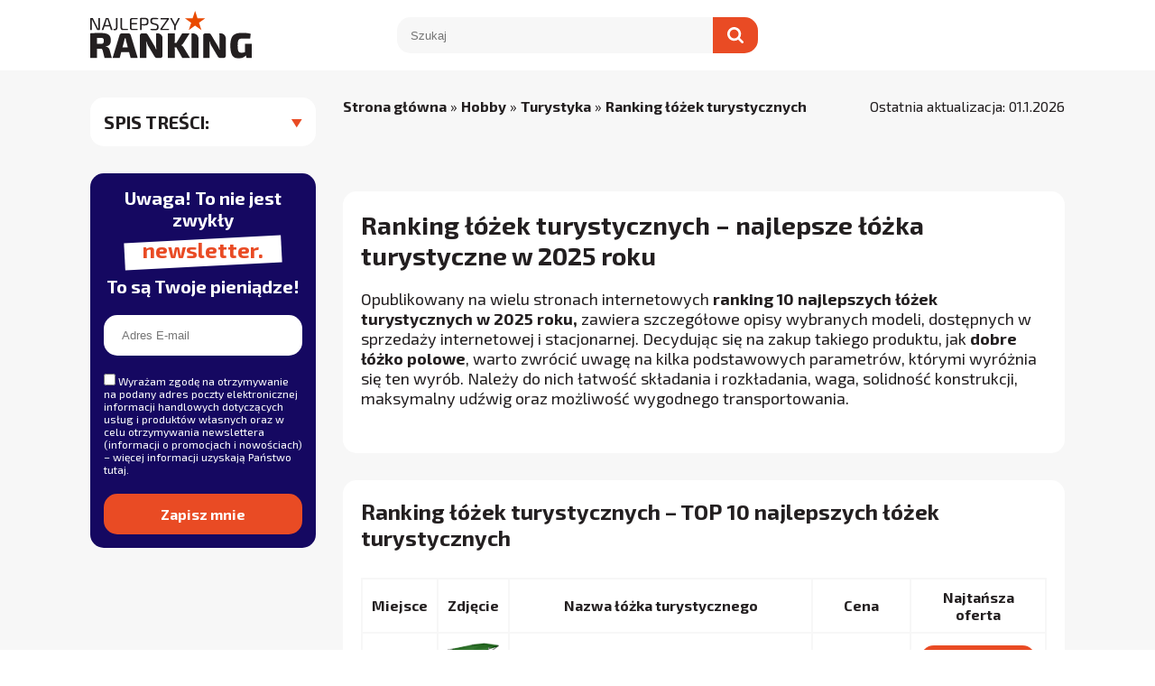

--- FILE ---
content_type: text/html; charset=UTF-8
request_url: https://najlepszy-ranking.pl/lozka-turystyczne/
body_size: 20681
content:
<html>

<head>
    <meta name='robots' content='index, follow, max-image-preview:large, max-snippet:-1, max-video-preview:-1' />

<!-- Google Tag Manager for WordPress by gtm4wp.com -->
<script data-cfasync="false" data-pagespeed-no-defer>
	var gtm4wp_datalayer_name = "dataLayer";
	var dataLayer = dataLayer || [];
</script>
<!-- End Google Tag Manager for WordPress by gtm4wp.com -->
	<!-- This site is optimized with the Yoast SEO plugin v26.7 - https://yoast.com/wordpress/plugins/seo/ -->
	<title>Ranking łóżek turystycznych – najlepsze łóżka turystyczne w 2025 roku</title>
	<link rel="canonical" href="https://najlepszy-ranking.pl/lozka-turystyczne/" />
	<meta property="og:locale" content="pl_PL" />
	<meta property="og:type" content="article" />
	<meta property="og:title" content="Ranking łóżek turystycznych – najlepsze łóżka turystyczne w 2025 roku" />
	<meta property="og:description" content="Ranking łóżek turystycznych – najlepsze łóżka turystyczne w 2025 roku Opublikowany na wielu stronach internetowych ranking 10 najlepszych łóżek turystycznych w 2025 roku, zawiera szczegółowe opisy wybranych modeli, dostępnych w sprzedaży internetowej i stacjonarnej. Decydując się na zakup takiego produktu, jak dobre łóżko polowe, warto zwrócić uwagę na kilka podstawowych parametrów, którymi wyróżnia się ten [&hellip;]" />
	<meta property="og:url" content="https://najlepszy-ranking.pl/lozka-turystyczne/" />
	<meta property="og:site_name" content="Najlepszy-Ranking.pl" />
	<meta property="article:modified_time" content="2023-02-03T12:26:12+00:00" />
	<meta property="og:image" content="https://image.ceneostatic.pl/data/products/73015705/i-iso-lozko-turystyczne-polowe-kanadyjka-zielone.jpg" />
	<meta name="twitter:card" content="summary_large_image" />
	<meta name="twitter:label1" content="Szacowany czas czytania" />
	<meta name="twitter:data1" content="11 minut" />
	<script type="application/ld+json" class="yoast-schema-graph">{"@context":"https://schema.org","@graph":[{"@type":"WebPage","@id":"https://najlepszy-ranking.pl/lozka-turystyczne/","url":"https://najlepszy-ranking.pl/lozka-turystyczne/","name":"Ranking łóżek turystycznych – najlepsze łóżka turystyczne w 2025 roku","isPartOf":{"@id":"https://najlepszy-ranking.pl/#website"},"primaryImageOfPage":{"@id":"https://najlepszy-ranking.pl/lozka-turystyczne/#primaryimage"},"image":{"@id":"https://najlepszy-ranking.pl/lozka-turystyczne/#primaryimage"},"thumbnailUrl":"https://image.ceneostatic.pl/data/products/73015705/i-iso-lozko-turystyczne-polowe-kanadyjka-zielone.jpg","datePublished":"2020-07-28T11:36:37+00:00","dateModified":"2023-02-03T12:26:12+00:00","breadcrumb":{"@id":"https://najlepszy-ranking.pl/lozka-turystyczne/#breadcrumb"},"inLanguage":"pl-PL","potentialAction":[{"@type":"ReadAction","target":["https://najlepszy-ranking.pl/lozka-turystyczne/"]}]},{"@type":"ImageObject","inLanguage":"pl-PL","@id":"https://najlepszy-ranking.pl/lozka-turystyczne/#primaryimage","url":"https://image.ceneostatic.pl/data/products/73015705/i-iso-lozko-turystyczne-polowe-kanadyjka-zielone.jpg","contentUrl":"https://image.ceneostatic.pl/data/products/73015705/i-iso-lozko-turystyczne-polowe-kanadyjka-zielone.jpg"},{"@type":"BreadcrumbList","@id":"https://najlepszy-ranking.pl/lozka-turystyczne/#breadcrumb","itemListElement":[{"@type":"ListItem","position":1,"name":"Strona główna","item":"https://najlepszy-ranking.pl/"},{"@type":"ListItem","position":2,"name":"Hobby","item":"https://najlepszy-ranking.pl/hobby/"},{"@type":"ListItem","position":3,"name":"Turystyka","item":"https://najlepszy-ranking.pl/hobby/turystyka/"},{"@type":"ListItem","position":4,"name":"Ranking łóżek turystycznych"}]},{"@type":"WebSite","@id":"https://najlepszy-ranking.pl/#website","url":"https://najlepszy-ranking.pl/","name":"Najlepszy-Ranking.pl","description":"Strona z rankingami sprzętów RTV i AGD...","publisher":{"@id":"https://najlepszy-ranking.pl/#organization"},"potentialAction":[{"@type":"SearchAction","target":{"@type":"EntryPoint","urlTemplate":"https://najlepszy-ranking.pl/?s={search_term_string}"},"query-input":{"@type":"PropertyValueSpecification","valueRequired":true,"valueName":"search_term_string"}}],"inLanguage":"pl-PL"},{"@type":"Organization","@id":"https://najlepszy-ranking.pl/#organization","name":"Najlepsze rankingi","url":"https://najlepszy-ranking.pl/","logo":{"@type":"ImageObject","inLanguage":"pl-PL","@id":"https://najlepszy-ranking.pl/#/schema/logo/image/","url":"https://najlepszy-ranking.pl/wp-content/uploads/2021/04/najlepszy_ranking_logo_poprawione.svg","contentUrl":"https://najlepszy-ranking.pl/wp-content/uploads/2021/04/najlepszy_ranking_logo_poprawione.svg","width":1,"height":1,"caption":"Najlepsze rankingi"},"image":{"@id":"https://najlepszy-ranking.pl/#/schema/logo/image/"}}]}</script>
	<!-- / Yoast SEO plugin. -->


<link rel="alternate" type="application/rss+xml" title="Najlepszy-Ranking.pl &raquo; Ranking łóżek turystycznych Kanał z komentarzami" href="https://najlepszy-ranking.pl/lozka-turystyczne/feed/" />
<link rel="alternate" title="oEmbed (JSON)" type="application/json+oembed" href="https://najlepszy-ranking.pl/wp-json/oembed/1.0/embed?url=https%3A%2F%2Fnajlepszy-ranking.pl%2Flozka-turystyczne%2F" />
<link rel="alternate" title="oEmbed (XML)" type="text/xml+oembed" href="https://najlepszy-ranking.pl/wp-json/oembed/1.0/embed?url=https%3A%2F%2Fnajlepszy-ranking.pl%2Flozka-turystyczne%2F&#038;format=xml" />
<style id='wp-img-auto-sizes-contain-inline-css' type='text/css'>
img:is([sizes=auto i],[sizes^="auto," i]){contain-intrinsic-size:3000px 1500px}
/*# sourceURL=wp-img-auto-sizes-contain-inline-css */
</style>
<style id='wp-emoji-styles-inline-css' type='text/css'>

	img.wp-smiley, img.emoji {
		display: inline !important;
		border: none !important;
		box-shadow: none !important;
		height: 1em !important;
		width: 1em !important;
		margin: 0 0.07em !important;
		vertical-align: -0.1em !important;
		background: none !important;
		padding: 0 !important;
	}
/*# sourceURL=wp-emoji-styles-inline-css */
</style>
<style id='wp-block-library-inline-css' type='text/css'>
:root{--wp-block-synced-color:#7a00df;--wp-block-synced-color--rgb:122,0,223;--wp-bound-block-color:var(--wp-block-synced-color);--wp-editor-canvas-background:#ddd;--wp-admin-theme-color:#007cba;--wp-admin-theme-color--rgb:0,124,186;--wp-admin-theme-color-darker-10:#006ba1;--wp-admin-theme-color-darker-10--rgb:0,107,160.5;--wp-admin-theme-color-darker-20:#005a87;--wp-admin-theme-color-darker-20--rgb:0,90,135;--wp-admin-border-width-focus:2px}@media (min-resolution:192dpi){:root{--wp-admin-border-width-focus:1.5px}}.wp-element-button{cursor:pointer}:root .has-very-light-gray-background-color{background-color:#eee}:root .has-very-dark-gray-background-color{background-color:#313131}:root .has-very-light-gray-color{color:#eee}:root .has-very-dark-gray-color{color:#313131}:root .has-vivid-green-cyan-to-vivid-cyan-blue-gradient-background{background:linear-gradient(135deg,#00d084,#0693e3)}:root .has-purple-crush-gradient-background{background:linear-gradient(135deg,#34e2e4,#4721fb 50%,#ab1dfe)}:root .has-hazy-dawn-gradient-background{background:linear-gradient(135deg,#faaca8,#dad0ec)}:root .has-subdued-olive-gradient-background{background:linear-gradient(135deg,#fafae1,#67a671)}:root .has-atomic-cream-gradient-background{background:linear-gradient(135deg,#fdd79a,#004a59)}:root .has-nightshade-gradient-background{background:linear-gradient(135deg,#330968,#31cdcf)}:root .has-midnight-gradient-background{background:linear-gradient(135deg,#020381,#2874fc)}:root{--wp--preset--font-size--normal:16px;--wp--preset--font-size--huge:42px}.has-regular-font-size{font-size:1em}.has-larger-font-size{font-size:2.625em}.has-normal-font-size{font-size:var(--wp--preset--font-size--normal)}.has-huge-font-size{font-size:var(--wp--preset--font-size--huge)}.has-text-align-center{text-align:center}.has-text-align-left{text-align:left}.has-text-align-right{text-align:right}.has-fit-text{white-space:nowrap!important}#end-resizable-editor-section{display:none}.aligncenter{clear:both}.items-justified-left{justify-content:flex-start}.items-justified-center{justify-content:center}.items-justified-right{justify-content:flex-end}.items-justified-space-between{justify-content:space-between}.screen-reader-text{border:0;clip-path:inset(50%);height:1px;margin:-1px;overflow:hidden;padding:0;position:absolute;width:1px;word-wrap:normal!important}.screen-reader-text:focus{background-color:#ddd;clip-path:none;color:#444;display:block;font-size:1em;height:auto;left:5px;line-height:normal;padding:15px 23px 14px;text-decoration:none;top:5px;width:auto;z-index:100000}html :where(.has-border-color){border-style:solid}html :where([style*=border-top-color]){border-top-style:solid}html :where([style*=border-right-color]){border-right-style:solid}html :where([style*=border-bottom-color]){border-bottom-style:solid}html :where([style*=border-left-color]){border-left-style:solid}html :where([style*=border-width]){border-style:solid}html :where([style*=border-top-width]){border-top-style:solid}html :where([style*=border-right-width]){border-right-style:solid}html :where([style*=border-bottom-width]){border-bottom-style:solid}html :where([style*=border-left-width]){border-left-style:solid}html :where(img[class*=wp-image-]){height:auto;max-width:100%}:where(figure){margin:0 0 1em}html :where(.is-position-sticky){--wp-admin--admin-bar--position-offset:var(--wp-admin--admin-bar--height,0px)}@media screen and (max-width:600px){html :where(.is-position-sticky){--wp-admin--admin-bar--position-offset:0px}}

/*# sourceURL=wp-block-library-inline-css */
</style><style id='global-styles-inline-css' type='text/css'>
:root{--wp--preset--aspect-ratio--square: 1;--wp--preset--aspect-ratio--4-3: 4/3;--wp--preset--aspect-ratio--3-4: 3/4;--wp--preset--aspect-ratio--3-2: 3/2;--wp--preset--aspect-ratio--2-3: 2/3;--wp--preset--aspect-ratio--16-9: 16/9;--wp--preset--aspect-ratio--9-16: 9/16;--wp--preset--color--black: #000000;--wp--preset--color--cyan-bluish-gray: #abb8c3;--wp--preset--color--white: #ffffff;--wp--preset--color--pale-pink: #f78da7;--wp--preset--color--vivid-red: #cf2e2e;--wp--preset--color--luminous-vivid-orange: #ff6900;--wp--preset--color--luminous-vivid-amber: #fcb900;--wp--preset--color--light-green-cyan: #7bdcb5;--wp--preset--color--vivid-green-cyan: #00d084;--wp--preset--color--pale-cyan-blue: #8ed1fc;--wp--preset--color--vivid-cyan-blue: #0693e3;--wp--preset--color--vivid-purple: #9b51e0;--wp--preset--gradient--vivid-cyan-blue-to-vivid-purple: linear-gradient(135deg,rgb(6,147,227) 0%,rgb(155,81,224) 100%);--wp--preset--gradient--light-green-cyan-to-vivid-green-cyan: linear-gradient(135deg,rgb(122,220,180) 0%,rgb(0,208,130) 100%);--wp--preset--gradient--luminous-vivid-amber-to-luminous-vivid-orange: linear-gradient(135deg,rgb(252,185,0) 0%,rgb(255,105,0) 100%);--wp--preset--gradient--luminous-vivid-orange-to-vivid-red: linear-gradient(135deg,rgb(255,105,0) 0%,rgb(207,46,46) 100%);--wp--preset--gradient--very-light-gray-to-cyan-bluish-gray: linear-gradient(135deg,rgb(238,238,238) 0%,rgb(169,184,195) 100%);--wp--preset--gradient--cool-to-warm-spectrum: linear-gradient(135deg,rgb(74,234,220) 0%,rgb(151,120,209) 20%,rgb(207,42,186) 40%,rgb(238,44,130) 60%,rgb(251,105,98) 80%,rgb(254,248,76) 100%);--wp--preset--gradient--blush-light-purple: linear-gradient(135deg,rgb(255,206,236) 0%,rgb(152,150,240) 100%);--wp--preset--gradient--blush-bordeaux: linear-gradient(135deg,rgb(254,205,165) 0%,rgb(254,45,45) 50%,rgb(107,0,62) 100%);--wp--preset--gradient--luminous-dusk: linear-gradient(135deg,rgb(255,203,112) 0%,rgb(199,81,192) 50%,rgb(65,88,208) 100%);--wp--preset--gradient--pale-ocean: linear-gradient(135deg,rgb(255,245,203) 0%,rgb(182,227,212) 50%,rgb(51,167,181) 100%);--wp--preset--gradient--electric-grass: linear-gradient(135deg,rgb(202,248,128) 0%,rgb(113,206,126) 100%);--wp--preset--gradient--midnight: linear-gradient(135deg,rgb(2,3,129) 0%,rgb(40,116,252) 100%);--wp--preset--font-size--small: 13px;--wp--preset--font-size--medium: 20px;--wp--preset--font-size--large: 36px;--wp--preset--font-size--x-large: 42px;--wp--preset--spacing--20: 0.44rem;--wp--preset--spacing--30: 0.67rem;--wp--preset--spacing--40: 1rem;--wp--preset--spacing--50: 1.5rem;--wp--preset--spacing--60: 2.25rem;--wp--preset--spacing--70: 3.38rem;--wp--preset--spacing--80: 5.06rem;--wp--preset--shadow--natural: 6px 6px 9px rgba(0, 0, 0, 0.2);--wp--preset--shadow--deep: 12px 12px 50px rgba(0, 0, 0, 0.4);--wp--preset--shadow--sharp: 6px 6px 0px rgba(0, 0, 0, 0.2);--wp--preset--shadow--outlined: 6px 6px 0px -3px rgb(255, 255, 255), 6px 6px rgb(0, 0, 0);--wp--preset--shadow--crisp: 6px 6px 0px rgb(0, 0, 0);}:where(.is-layout-flex){gap: 0.5em;}:where(.is-layout-grid){gap: 0.5em;}body .is-layout-flex{display: flex;}.is-layout-flex{flex-wrap: wrap;align-items: center;}.is-layout-flex > :is(*, div){margin: 0;}body .is-layout-grid{display: grid;}.is-layout-grid > :is(*, div){margin: 0;}:where(.wp-block-columns.is-layout-flex){gap: 2em;}:where(.wp-block-columns.is-layout-grid){gap: 2em;}:where(.wp-block-post-template.is-layout-flex){gap: 1.25em;}:where(.wp-block-post-template.is-layout-grid){gap: 1.25em;}.has-black-color{color: var(--wp--preset--color--black) !important;}.has-cyan-bluish-gray-color{color: var(--wp--preset--color--cyan-bluish-gray) !important;}.has-white-color{color: var(--wp--preset--color--white) !important;}.has-pale-pink-color{color: var(--wp--preset--color--pale-pink) !important;}.has-vivid-red-color{color: var(--wp--preset--color--vivid-red) !important;}.has-luminous-vivid-orange-color{color: var(--wp--preset--color--luminous-vivid-orange) !important;}.has-luminous-vivid-amber-color{color: var(--wp--preset--color--luminous-vivid-amber) !important;}.has-light-green-cyan-color{color: var(--wp--preset--color--light-green-cyan) !important;}.has-vivid-green-cyan-color{color: var(--wp--preset--color--vivid-green-cyan) !important;}.has-pale-cyan-blue-color{color: var(--wp--preset--color--pale-cyan-blue) !important;}.has-vivid-cyan-blue-color{color: var(--wp--preset--color--vivid-cyan-blue) !important;}.has-vivid-purple-color{color: var(--wp--preset--color--vivid-purple) !important;}.has-black-background-color{background-color: var(--wp--preset--color--black) !important;}.has-cyan-bluish-gray-background-color{background-color: var(--wp--preset--color--cyan-bluish-gray) !important;}.has-white-background-color{background-color: var(--wp--preset--color--white) !important;}.has-pale-pink-background-color{background-color: var(--wp--preset--color--pale-pink) !important;}.has-vivid-red-background-color{background-color: var(--wp--preset--color--vivid-red) !important;}.has-luminous-vivid-orange-background-color{background-color: var(--wp--preset--color--luminous-vivid-orange) !important;}.has-luminous-vivid-amber-background-color{background-color: var(--wp--preset--color--luminous-vivid-amber) !important;}.has-light-green-cyan-background-color{background-color: var(--wp--preset--color--light-green-cyan) !important;}.has-vivid-green-cyan-background-color{background-color: var(--wp--preset--color--vivid-green-cyan) !important;}.has-pale-cyan-blue-background-color{background-color: var(--wp--preset--color--pale-cyan-blue) !important;}.has-vivid-cyan-blue-background-color{background-color: var(--wp--preset--color--vivid-cyan-blue) !important;}.has-vivid-purple-background-color{background-color: var(--wp--preset--color--vivid-purple) !important;}.has-black-border-color{border-color: var(--wp--preset--color--black) !important;}.has-cyan-bluish-gray-border-color{border-color: var(--wp--preset--color--cyan-bluish-gray) !important;}.has-white-border-color{border-color: var(--wp--preset--color--white) !important;}.has-pale-pink-border-color{border-color: var(--wp--preset--color--pale-pink) !important;}.has-vivid-red-border-color{border-color: var(--wp--preset--color--vivid-red) !important;}.has-luminous-vivid-orange-border-color{border-color: var(--wp--preset--color--luminous-vivid-orange) !important;}.has-luminous-vivid-amber-border-color{border-color: var(--wp--preset--color--luminous-vivid-amber) !important;}.has-light-green-cyan-border-color{border-color: var(--wp--preset--color--light-green-cyan) !important;}.has-vivid-green-cyan-border-color{border-color: var(--wp--preset--color--vivid-green-cyan) !important;}.has-pale-cyan-blue-border-color{border-color: var(--wp--preset--color--pale-cyan-blue) !important;}.has-vivid-cyan-blue-border-color{border-color: var(--wp--preset--color--vivid-cyan-blue) !important;}.has-vivid-purple-border-color{border-color: var(--wp--preset--color--vivid-purple) !important;}.has-vivid-cyan-blue-to-vivid-purple-gradient-background{background: var(--wp--preset--gradient--vivid-cyan-blue-to-vivid-purple) !important;}.has-light-green-cyan-to-vivid-green-cyan-gradient-background{background: var(--wp--preset--gradient--light-green-cyan-to-vivid-green-cyan) !important;}.has-luminous-vivid-amber-to-luminous-vivid-orange-gradient-background{background: var(--wp--preset--gradient--luminous-vivid-amber-to-luminous-vivid-orange) !important;}.has-luminous-vivid-orange-to-vivid-red-gradient-background{background: var(--wp--preset--gradient--luminous-vivid-orange-to-vivid-red) !important;}.has-very-light-gray-to-cyan-bluish-gray-gradient-background{background: var(--wp--preset--gradient--very-light-gray-to-cyan-bluish-gray) !important;}.has-cool-to-warm-spectrum-gradient-background{background: var(--wp--preset--gradient--cool-to-warm-spectrum) !important;}.has-blush-light-purple-gradient-background{background: var(--wp--preset--gradient--blush-light-purple) !important;}.has-blush-bordeaux-gradient-background{background: var(--wp--preset--gradient--blush-bordeaux) !important;}.has-luminous-dusk-gradient-background{background: var(--wp--preset--gradient--luminous-dusk) !important;}.has-pale-ocean-gradient-background{background: var(--wp--preset--gradient--pale-ocean) !important;}.has-electric-grass-gradient-background{background: var(--wp--preset--gradient--electric-grass) !important;}.has-midnight-gradient-background{background: var(--wp--preset--gradient--midnight) !important;}.has-small-font-size{font-size: var(--wp--preset--font-size--small) !important;}.has-medium-font-size{font-size: var(--wp--preset--font-size--medium) !important;}.has-large-font-size{font-size: var(--wp--preset--font-size--large) !important;}.has-x-large-font-size{font-size: var(--wp--preset--font-size--x-large) !important;}
/*# sourceURL=global-styles-inline-css */
</style>

<style id='classic-theme-styles-inline-css' type='text/css'>
/*! This file is auto-generated */
.wp-block-button__link{color:#fff;background-color:#32373c;border-radius:9999px;box-shadow:none;text-decoration:none;padding:calc(.667em + 2px) calc(1.333em + 2px);font-size:1.125em}.wp-block-file__button{background:#32373c;color:#fff;text-decoration:none}
/*# sourceURL=/wp-includes/css/classic-themes.min.css */
</style>
<link rel='stylesheet' id='contact-form-7-css' href='https://najlepszy-ranking.pl/wp-content/plugins/contact-form-7/includes/css/styles.css?ver=6.1.4' type='text/css' media='all' />
<link rel='stylesheet' id='wpa-css-css' href='https://najlepszy-ranking.pl/wp-content/plugins/honeypot/includes/css/wpa.css?ver=2.3.04' type='text/css' media='all' />
<link rel='stylesheet' id='nr-sticky-sidebar-css' href='https://najlepszy-ranking.pl/wp-content/plugins/nr-sticky-sidebar/assets/style.css?ver=6.9' type='text/css' media='all' />
<link rel='stylesheet' id='related-posts-by-taxonomy-css' href='https://najlepszy-ranking.pl/wp-content/plugins/related-posts-by-taxonomy/includes/assets/css/styles.css?ver=6.9' type='text/css' media='all' />
<link rel='stylesheet' id='ppress-frontend-css' href='https://najlepszy-ranking.pl/wp-content/plugins/wp-user-avatar/assets/css/frontend.min.css?ver=4.16.8' type='text/css' media='all' />
<link rel='stylesheet' id='ppress-flatpickr-css' href='https://najlepszy-ranking.pl/wp-content/plugins/wp-user-avatar/assets/flatpickr/flatpickr.min.css?ver=4.16.8' type='text/css' media='all' />
<link rel='stylesheet' id='ppress-select2-css' href='https://najlepszy-ranking.pl/wp-content/plugins/wp-user-avatar/assets/select2/select2.min.css?ver=6.9' type='text/css' media='all' />
<link rel='stylesheet' id='style-css' href='https://najlepszy-ranking.pl/wp-content/themes/najlepszy-ranking/css/style.css?ver=1.1' type='text/css' media='all' />
<link rel='stylesheet' id='style-tg-css' href='https://najlepszy-ranking.pl/wp-content/themes/najlepszy-ranking/css/style-tg.css?ver=1.1' type='text/css' media='all' />
<link rel='stylesheet' id='header-css' href='https://najlepszy-ranking.pl/wp-content/themes/najlepszy-ranking/css/sections/header.css?ver=1.1' type='text/css' media='all' />
<link rel='stylesheet' id='footer-css' href='https://najlepszy-ranking.pl/wp-content/themes/najlepszy-ranking/css/sections/footer.css?ver=1.1' type='text/css' media='all' />
<link rel='stylesheet' id='menu-css' href='https://najlepszy-ranking.pl/wp-content/themes/najlepszy-ranking/css/sections/menu.css?ver=1.1' type='text/css' media='all' />
<link rel='stylesheet' id='latest-css' href='https://najlepszy-ranking.pl/wp-content/themes/najlepszy-ranking/css/sections/latest.css?ver=1.1' type='text/css' media='all' />
<link rel='stylesheet' id='polecane-css' href='https://najlepszy-ranking.pl/wp-content/themes/najlepszy-ranking/css/sections/polecane.css?ver=1.1' type='text/css' media='all' />
<link rel='stylesheet' id='boxes-css' href='https://najlepszy-ranking.pl/wp-content/themes/najlepszy-ranking/css/sections/boxes.css?ver=1.1' type='text/css' media='all' />
<link rel='stylesheet' id='newsletter-css' href='https://najlepszy-ranking.pl/wp-content/themes/najlepszy-ranking/css/sections/newsletter.css?ver=1.1' type='text/css' media='all' />
<link rel='stylesheet' id='modal-css' href='https://najlepszy-ranking.pl/wp-content/themes/najlepszy-ranking/css/sections/modal.css?ver=1.1' type='text/css' media='all' />
<link rel='stylesheet' id='archive-css' href='https://najlepszy-ranking.pl/wp-content/themes/najlepszy-ranking/css/sections/archive.css?ver=1.1' type='text/css' media='all' />
<link rel='stylesheet' id='zespol-css' href='https://najlepszy-ranking.pl/wp-content/themes/najlepszy-ranking/css/sections/zespol.css?ver=1.1' type='text/css' media='all' />
<link rel='stylesheet' id='ranking-css' href='https://najlepszy-ranking.pl/wp-content/themes/najlepszy-ranking/css/sections/ranking.css?ver=1.1' type='text/css' media='all' />
<link rel='stylesheet' id='standard-css' href='https://najlepszy-ranking.pl/wp-content/themes/najlepszy-ranking/css/sections/standard.css?ver=1.1' type='text/css' media='all' />
<link rel='stylesheet' id='search-css' href='https://najlepszy-ranking.pl/wp-content/themes/najlepszy-ranking/css/sections/search.css?ver=1.1' type='text/css' media='all' />
<link rel='stylesheet' id='reviews-css' href='https://najlepszy-ranking.pl/wp-content/themes/najlepszy-ranking/css/sections/reviews.css?ver=1.1' type='text/css' media='all' />
<link rel='stylesheet' id='owl-css' href='https://najlepszy-ranking.pl/wp-content/themes/najlepszy-ranking/css/owl-carousel/owl.carousel.css?ver=1.1' type='text/css' media='all' />
<link rel='stylesheet' id='owl-theme-css' href='https://najlepszy-ranking.pl/wp-content/themes/najlepszy-ranking/css/owl-carousel/owl.theme.css?ver=1.1' type='text/css' media='all' />
<link rel='stylesheet' id='custom-owl-css' href='https://najlepszy-ranking.pl/wp-content/themes/najlepszy-ranking/css/owl-carousel/custom.css?ver=1.1' type='text/css' media='all' />
<link rel='stylesheet' id='faq-css' href='https://najlepszy-ranking.pl/wp-content/themes/najlepszy-ranking/css/sections/faq.css?ver=1.1' type='text/css' media='all' />
<script type="text/javascript" src="https://najlepszy-ranking.pl/wp-includes/js/jquery/jquery.min.js?ver=3.7.1" id="jquery-core-js"></script>
<script type="text/javascript" src="https://najlepszy-ranking.pl/wp-includes/js/jquery/jquery-migrate.min.js?ver=3.4.1" id="jquery-migrate-js"></script>
<script type="text/javascript" src="https://najlepszy-ranking.pl/wp-content/plugins/nr-sticky-sidebar/assets/resize-sensor.js?ver=6.9" id="resize-sensor-js"></script>
<script type="text/javascript" src="https://najlepszy-ranking.pl/wp-content/plugins/nr-sticky-sidebar/assets/sticky-sidebar/jquery.sticky-sidebar.min.js?ver=6.9" id="sticky-sidebar-js"></script>
<script type="text/javascript" src="https://najlepszy-ranking.pl/wp-content/plugins/nr-sticky-sidebar/assets/functions.js?ver=6.9" id="nr-sticky-sidebar-js"></script>
<script type="text/javascript" src="https://najlepszy-ranking.pl/wp-content/plugins/wp-user-avatar/assets/flatpickr/flatpickr.min.js?ver=4.16.8" id="ppress-flatpickr-js"></script>
<script type="text/javascript" src="https://najlepszy-ranking.pl/wp-content/plugins/wp-user-avatar/assets/select2/select2.min.js?ver=4.16.8" id="ppress-select2-js"></script>
<script type="text/javascript" src="https://najlepszy-ranking.pl/wp-content/themes/najlepszy-ranking/js/bootstrap.min.js?ver=6.9" id="bootstrap-js"></script>
<script type="text/javascript" src="https://najlepszy-ranking.pl/wp-content/themes/najlepszy-ranking/js/owl.carousel.min.js?ver=6.9" id="owl-js"></script>
<script type="text/javascript" src="https://najlepszy-ranking.pl/wp-content/themes/najlepszy-ranking/js/js.cookie.min.js?ver=6.9" id="cookie-js"></script>
<script type="text/javascript" src="https://najlepszy-ranking.pl/wp-content/themes/najlepszy-ranking/js/lazyload.min.js?ver=6.9" id="customTpl-lazy-js"></script>
<script type="text/javascript" src="https://najlepszy-ranking.pl/wp-content/themes/najlepszy-ranking/js/script.js?ver=6.9" id="script-js"></script>
<link rel="https://api.w.org/" href="https://najlepszy-ranking.pl/wp-json/" /><link rel="alternate" title="JSON" type="application/json" href="https://najlepszy-ranking.pl/wp-json/wp/v2/pages/1614" /><link rel='shortlink' href='https://najlepszy-ranking.pl/?p=1614' />

<!-- Google Tag Manager for WordPress by gtm4wp.com -->
<!-- GTM Container placement set to manual -->
<script data-cfasync="false" data-pagespeed-no-defer type="text/javascript">
	var dataLayer_content = {"pagePostType":"page","pagePostType2":"single-page","pageCategory":["turystyka"],"pageAttributes":["meble-turystyczne"],"pagePostAuthor":"Mikołaj Przybysz"};
	dataLayer.push( dataLayer_content );
</script>
<script data-cfasync="false" data-pagespeed-no-defer type="text/javascript">
(function(w,d,s,l,i){w[l]=w[l]||[];w[l].push({'gtm.start':
new Date().getTime(),event:'gtm.js'});var f=d.getElementsByTagName(s)[0],
j=d.createElement(s),dl=l!='dataLayer'?'&l='+l:'';j.async=true;j.src=
'//www.googletagmanager.com/gtm.js?id='+i+dl;f.parentNode.insertBefore(j,f);
})(window,document,'script','dataLayer','GTM-W35CMFB');
</script>
<!-- End Google Tag Manager for WordPress by gtm4wp.com --><link rel="icon" href="https://najlepszy-ranking.pl/wp-content/uploads/2021/04/cropped-favico-najlepszy-ranking-32x32.png" sizes="32x32" />
<link rel="icon" href="https://najlepszy-ranking.pl/wp-content/uploads/2021/04/cropped-favico-najlepszy-ranking-192x192.png" sizes="192x192" />
<link rel="apple-touch-icon" href="https://najlepszy-ranking.pl/wp-content/uploads/2021/04/cropped-favico-najlepszy-ranking-180x180.png" />
<meta name="msapplication-TileImage" content="https://najlepszy-ranking.pl/wp-content/uploads/2021/04/cropped-favico-najlepszy-ranking-270x270.png" />
		<style type="text/css" id="wp-custom-css">
			a.button:not(.recenzje-btn){
	display:none;
}
.main-blog-post h2 {
	padding-bottom: 1rem;
}
.slider-right,.grid-right, .owl-carousel.owl-loaded {
    height: 100%;
}
.slider-right .slider-grid {
	height: 100%;
}
.main-blog .pagination {
	margin-bottom: 30px;
}
#owl-carousel2 {
	height: auto;
}
/* Start ads banner styling */
.ads-baner{
		width: 100%;
    margin-top: 30px;
    padding: 20px;
}
/* End ads banner styling */
		</style>
		    <link rel="preconnect" href="https://fonts.gstatic.com">
    <link href="https://fonts.googleapis.com/css2?family=Exo+2:wght@400;700&display=swap" rel="stylesheet">
    <meta charset="UTF-8">
    <meta name="viewport" content="width=device-width, initial-scale=1, maximum-scale=1">

    <!-- Global site tag (gtag.js) - Google Analytics -->
    <script async src="https://www.googletagmanager.com/gtag/js?id=UA-74965321-49"></script>
    <script>
    window.dataLayer = window.dataLayer || [];

    function gtag() {
        dataLayer.push(arguments);
    }
    gtag('js', new Date());
    gtag('config', 'UA-74965321-49');
    </script>
    
    <!-- (c) 2000-2024 Gemius SA version 2.0 Impressions: campaign: KRONIKA, placement: /NOIZZ , creative: NOIZZ  -->
    <script type="text/javascript">
	(_gdeaq = window._gdeaq || []).push(['nc', 'false']);
    </script>
    <script type="text/javascript">
	(_gdeaq = window._gdeaq || []).push(['cmp', false]);
    </script>
    <i id="_gde_isndwl_ueqqqmpjxs" style="display: none !important; visibility: hidden !important"></i>
    <script type="text/javascript">
	(_gdeaq = window._gdeaq || []).push(['hit', 'gde-default', 'ciKQbQey4ypRiT35nyehEMbf355kgYdCqTjgnczr3F7.87', 'xdjknpffyx', 'fwymiwphzzbmhvibhkxrrujkzqof'],
	['viewable', 'gde-default', 'ciKQbQey4ypRiT35nyehEMbf355kgYdCqTjgnczr3F7.87', 'ueqqqmpjxs', '_gde_isndwl_ueqqqmpjxs']);
    </script>
    <script type="text/javascript" src="https://gde-default.hit.gemius.pl/gdejs/xgde.js"> </script>
    <!-- (c) 2000-2024 Gemius SA version 2.0 Impressions: campaign: KRONIKA, placement: /ONET.KULTURA , creative: ONET.KULTURA  -->
    <script type="text/javascript">
	(_gdeaq = window._gdeaq || []).push(['nc', 'false']);
    </script>
    <script type="text/javascript">
	(_gdeaq = window._gdeaq || []).push(['cmp', false]);
    </script>
    <i id="_gde_isndwl_lhfelumhsh" style="display: none !important; visibility: hidden !important"></i>
    <script type="text/javascript">
	(_gdeaq = window._gdeaq || []).push(['hit', 'gde-default', 'ciKQbQey4ypRiT35nyehEMbf355kgYdCqTjgnczr3F7.87', 'ogonhxssci', 'mxwstkdhonhjgmclzzwaucuthvnl'],
	['viewable', 'gde-default', 'ciKQbQey4ypRiT35nyehEMbf355kgYdCqTjgnczr3F7.87', 'lhfelumhsh', '_gde_isndwl_lhfelumhsh']);
    </script>
    <script type="text/javascript" src="https://gde-default.hit.gemius.pl/gdejs/xgde.js"> </script>
    <!-- end Gemius scripts -->

    
        <!--<script charset='UTF-8' id='pushAdScript' src='https://push.najlepszy-ranking.pl/integration.php' async></script>-->
    <link rel="stylesheet" href="https://cdnjs.cloudflare.com/ajax/libs/font-awesome/6.4.2/css/all.min.css" integrity="sha512-z3gLpd7yknf1YoNbCzqRKc4qyor8gaKU1qmn+CShxbuBusANI9QpRohGBreCFkKxLhei6S9CQXFEbbKuqLg0DA==" crossorigin="anonymous" referrerpolicy="no-referrer" />
</head>

<body class="wp-singular page-template-default page page-id-1614 wp-theme-najlepszy-ranking">
    
<!-- GTM Container placement set to manual -->
<!-- Google Tag Manager (noscript) -->
				<noscript><iframe src="https://www.googletagmanager.com/ns.html?id=GTM-W35CMFB" height="0" width="0" style="display:none;visibility:hidden" aria-hidden="true"></iframe></noscript>
<!-- End Google Tag Manager (noscript) -->
    <div class="site">
        <header class="header">
            <div class="container">
                <div class="header-inner">
                    <div class="header-wrapper">
                        <div class="header-logo"><a href="https://najlepszy-ranking.pl"><img src="https://najlepszy-ranking.pl/wp-content/uploads/2021/04/najlepszy_ranking_logo_poprawione.svg"
                                    alt=""></a></div>
                        <div class="searchform"><form id="searchform" method="get" action="https://najlepszy-ranking.pl/">
    <input id="searchInput" onclick="fetchResults(this.value)" onkeyup="fetchResults()" type="text" class="search-field" name="s" placeholder="Szukaj" autocomplete="off" value="">
    <input class="search-submit" type="submit" value="">
    
</form></div>
                        <div class="icons icons-header">
                                                    </div>
                                                <div id="datafetch">
                        </div>
                    </div>
                </div>
            </div>
        </header><div class="main-inner">
    <div class="container">
        <div class="breadWrap">
            <span class="breadcrumb"><span><span><a href="https://najlepszy-ranking.pl/">Strona główna</a></span> » <span><a href="https://najlepszy-ranking.pl/hobby/">Hobby</a></span> » <span><a href="https://najlepszy-ranking.pl/hobby/turystyka/">Turystyka</a></span> » <span class="breadcrumb_last" aria-current="page"><strong>Ranking łóżek turystycznych</strong></span></span></span>            <div class="dateChange">
                <span>Ostatnia aktualizacja: <span class="day">01</span>.<span class="currentMonth">01</span>.<span
                        class="currentYear">2020</span></span>
            </div>
        </div>
        <div id="main-content" class="main-wrapper">

            <div id="sidebar" class="sidebar ">
                <div class="sidebar-inner">
                    <div class="sidebar-ranks  sidebar-two">
                        <div class="ranks-title">Spis treści:</div>
                        <ul class="spis wpb_page_list">

                        </ul>
                    </div>

                                        <div class="newsletter">
                                                <h4>
                             Uwaga! To nie jest zwykły<br>                            <span> newsletter. </span><br>                             To są Twoje pieniądze!                         </h4>
                        
                                                                        
<div class="wpcf7 no-js" id="wpcf7-f22854-p1614-o1" lang="pl-PL" dir="ltr" data-wpcf7-id="22854">
<div class="screen-reader-response"><p role="status" aria-live="polite" aria-atomic="true"></p> <ul></ul></div>
<form action="/lozka-turystyczne/#wpcf7-f22854-p1614-o1" method="post" class="wpcf7-form init" aria-label="Formularz kontaktowy" novalidate="novalidate" data-status="init">
<fieldset class="hidden-fields-container"><input type="hidden" name="_wpcf7" value="22854" /><input type="hidden" name="_wpcf7_version" value="6.1.4" /><input type="hidden" name="_wpcf7_locale" value="pl_PL" /><input type="hidden" name="_wpcf7_unit_tag" value="wpcf7-f22854-p1614-o1" /><input type="hidden" name="_wpcf7_container_post" value="1614" /><input type="hidden" name="_wpcf7_posted_data_hash" value="" />
</fieldset>
<div class='newsletter-form-cf7'>
	<div class='newsletter-fields'>
		<p><span class="wpcf7-form-control-wrap" data-name="your-email"><input size="40" maxlength="400" class="wpcf7-form-control wpcf7-email wpcf7-validates-as-required wpcf7-text wpcf7-validates-as-email" aria-required="true" aria-invalid="false" placeholder="Adres E-mail" value="" type="email" name="your-email" /></span>
		</p>
	</div>
	<p class='newsletter-acceptance-wrap'>
	</p>
	<div class='newsletter-privacy'>
		<p><span class="wpcf7-form-control-wrap" data-name="acceptance-540"><span class="wpcf7-form-control wpcf7-acceptance"><span class="wpcf7-list-item"><label><input type="checkbox" name="acceptance-540" value="1" aria-invalid="false" /><span class="wpcf7-list-item-label">Wyrażam zgodę na otrzymywanie na podany adres poczty elektronicznej informacji handlowych dotyczących usług i produktów własnych oraz w celu otrzymywania newslettera (informacji o promocjach i nowościach) – więcej informacji uzyskają Państwo <a href='https://rabaciak.pl/polityka-prywatnosci/' class='text-white'>tutaj</a>.</span></label></span></span></span>
		</p>
	</div>
	<p><input class="wpcf7-form-control wpcf7-submit has-spinner" type="submit" value="Zapisz mnie" />
	</p>
</div>
<div class="screen-reader-response">
	<div role="status">
	</div>
</div><div class="wpcf7-response-output" aria-hidden="true"></div>
</form>
</div>
                    </div>
                </div>

                <!-- Ads banner place -->
                <div class="ads-baner">
                       
                </div>
                <!-- Ads banner place -->
            </div>
            <div id="content" class="main">

                <div class="breadWrap">
                    <span class="breadcrumb"><span><span><a href="https://najlepszy-ranking.pl/">Strona główna</a></span> » <span><a href="https://najlepszy-ranking.pl/hobby/">Hobby</a></span> » <span><a href="https://najlepszy-ranking.pl/hobby/turystyka/">Turystyka</a></span> » <span class="breadcrumb_last" aria-current="page"><strong>Ranking łóżek turystycznych</strong></span></span></span>                    <div class="dateChange">
                        <span>Ostatnia aktualizacja: <span class="day">01</span>.<span
                                class="currentMonth">01</span>.<span class="currentYear">2021</span></span>
                    </div>
                </div>

                <!-- Ads banner place -->
                <div class="ads-baner">
                       
                </div>
                <!-- Ads banner place -->
                
                
                <h1 style="text-align: center;">Ranking łóżek turystycznych – najlepsze łóżka turystyczne w 2025 roku</h1>
<p>Opublikowany na wielu stronach internetowych <strong>ranking 10 najlepszych łóżek turystycznych w 2025 roku, </strong>zawiera szczegółowe opisy wybranych modeli, dostępnych w sprzedaży internetowej i stacjonarnej. Decydując się na zakup takiego produktu, jak <strong>dobre łóżko polowe</strong>, warto zwrócić uwagę na kilka podstawowych parametrów, którymi wyróżnia się ten wyrób. Należy do nich łatwość składania i rozkładania, waga, solidność konstrukcji, maksymalny udźwig oraz możliwość wygodnego transportowania.</p>
<h2 style="text-align: center;">Ranking łóżek turystycznych &#8211; TOP 10 najlepszych łóżek turystycznych</h2>
<table>
<tbody>
<tr>
<td width="151"><strong>Miejsce</strong></td>
<td width="151"><strong>Nazwa łóżka turystycznego</strong></td>
<td width="151"><strong>Cena</strong></td>
<td width="151"><strong>Najtańsza oferta</strong></td>
</tr>
<tr>
<td width="151">1</td>
<td width="151"><a href="#1"> Iso Łóżko Turystyczne Polowe Kanadyjka Zielone</a></td>
<td width="151">142 zł</td>
<td width="151"><a href="/redirect.php?url=aHR0cHM6Ly93d3cuY2VuZW8ucGwvNzMwMTU3MDUjY2lkPTM2NTMyJmFtcDtjcmlkPTM1NzgwNSZhbXA7cGlkPTE3Njcy" rel="nofollow">Sprawdź teraz</a></td>
</tr>
<tr>
<td width="151">2</td>
<td width="151"><a href="#2"> Bestway Lux Łóżko Materac Dmuchany 203X152 67486</a></td>
<td width="151">269 zł</td>
<td width="151"><a href="/redirect.php?url=aHR0cHM6Ly93d3cuY2VuZW8ucGwvNzcxOTI1MzQjY2lkPTM2NTMyJmFtcDtjcmlkPTM1NzgwNiZhbXA7cGlkPTE3Njcy" rel="nofollow">Sprawdź teraz</a></td>
</tr>
<tr>
<td width="151">3</td>
<td width="151"><a href="#3"> Malatec Łóżko polowe, kanadyjka niebieskie malatec6</a></td>
<td width="151">142 zł</td>
<td width="151"><a href="/redirect.php?url=aHR0cHM6Ly93d3cuY2VuZW8ucGwvMjg4OTA5MjkjY2lkPTM2NTMyJmFtcDtjcmlkPTM1NzgwNyZhbXA7cGlkPTE3Njcy" rel="nofollow">Sprawdź teraz</a></td>
</tr>
<tr>
<td width="151">4</td>
<td width="151"><a href="#4"> Aerobed Luxury Collection Łóżko Polowe Raised Double Beżowy</a></td>
<td width="151">493 zł</td>
<td width="151"><a href="/redirect.php?url=aHR0cHM6Ly93d3cuY2VuZW8ucGwvNTMwODc0MTMjY2lkPTM2NTMyJmFtcDtjcmlkPTM1NzgwOSZhbXA7cGlkPTE3Njcy" rel="nofollow">Sprawdź teraz</a></td>
</tr>
<tr>
<td width="151">5</td>
<td width="151"><a href="#5"> Intex Łóżko Dura-Beam Queen Plus Series 152X203Cm</a></td>
<td width="151">196 zł</td>
<td width="151"><a href="/redirect.php?url=aHR0cHM6Ly93d3cuY2VuZW8ucGwvOTI4NzI3MTIjY2lkPTM2NTMyJmFtcDtjcmlkPTM1NzgxMCZhbXA7cGlkPTE3Njcy" rel="nofollow">Sprawdź teraz</a></td>
</tr>
<tr>
<td width="151">6</td>
<td width="151"><a href="#6"> Duże Łóżko Materac Dmuchany 203&#215;157 Bestway 67432</a></td>
<td width="151">339 zł</td>
<td width="151"><a href="/redirect.php?url=aHR0cHM6Ly93d3cuY2VuZW8ucGwvNTM2MjMyMDgjY2lkPTM2NTMyJmFtcDtjcmlkPTM1NzgxMSZhbXA7cGlkPTE3Njcy" rel="nofollow">Sprawdź teraz</a></td>
</tr>
<tr>
<td width="151">7</td>
<td width="151"><a href="#7"> Intex Łóżko Dura-Beam Queen Prestige 152X203Cm</a></td>
<td width="151">128 zł</td>
<td width="151"><a href="/redirect.php?url=aHR0cHM6Ly93d3cuY2VuZW8ucGwvOTI4NzI3MTgjY2lkPTM2NTMyJmFtcDtjcmlkPTM1NzgxMiZhbXA7cGlkPTE3Njcy" rel="nofollow">Sprawdź teraz</a></td>
</tr>
<tr>
<td width="151">8</td>
<td width="151"><a href="#8"> Safety 1St Łóżko Podróżne Pełny Dream Happy Dzień Szary</a></td>
<td width="151">319 zł</td>
<td width="151"><a href="/redirect.php?url=aHR0cHM6Ly93d3cuY2VuZW8ucGwvODM2NjIwODYjY2lkPTM2NTMyJmFtcDtjcmlkPTM1NzgxMyZhbXA7cGlkPTE3Njcy" rel="nofollow">Sprawdź teraz</a></td>
</tr>
<tr>
<td width="151">9</td>
<td width="151"><a href="#9"> Helinox Łóżko Polowe Lite Cot Black Czarne H10607R2</a></td>
<td width="151">1159 zł</td>
<td width="151"><a href="/redirect.php?url=aHR0cHM6Ly93d3cuY2VuZW8ucGwvOTM1MDE1MTUjY2lkPTM2NTMyJmFtcDtjcmlkPTM1NzgxNCZhbXA7cGlkPTE3Njcy" rel="nofollow">Sprawdź teraz</a></td>
</tr>
<tr>
<td width="151">10</td>
<td width="151"><a href="#10"> Abbey Camp Łóżko Turystyczne Polowe 210x75cm</a></td>
<td width="151">326 zł</td>
<td width="151"><a href="/redirect.php?url=aHR0cHM6Ly93d3cuY2VuZW8ucGwvNTMxMTY4MDcjY2lkPTM2NTMyJmFtcDtjcmlkPTM1NzgxNSZhbXA7cGlkPTE3Njcy" rel="nofollow">Sprawdź teraz</a></td>
</tr>
</tbody>
</table>
<h2 style="text-align: center;">Opis najlepszych łóżek turystycznych</h2>
<h3 id="1" style="text-align: center;">1. Iso Łóżko Turystyczne Polowe Kanadyjka Zielone</h3>
<p><img fetchpriority="high" decoding="async" class="alignnone wp-image-51 aligncenter" src="https://image.ceneostatic.pl/data/products/73015705/i-iso-lozko-turystyczne-polowe-kanadyjka-zielone.jpg" alt=" Iso Łóżko Turystyczne Polowe Kanadyjka Zielone" width="300" height="300" /></p>
<p style="text-align: center;">Cena: ok. 142 zł<br />
<a class="button" href="/redirect.php?url=aHR0cHM6Ly93d3cuY2VuZW8ucGwvNzMwMTU3MDUjY2lkPTM2NTMyJmFtcDtjcmlkPTM1NzgwNSZhbXA7cGlkPTE3Njcy" rel="nofollow">Znajdź najtańszą ofertę</a></p>
<p>Firma Izo stworzyła najlepsze łóżko turystyczne, które można zabrać w dowolnie wybrane miejsce. Produkt wyróżnia solidna, stalowa konstrukcja, która jest odporna na rdzewienie i uszkodzenia mechaniczne. To wyrób z funkcją łatwego składania i rozkładania. Według zestawienia, jakim jest ranking łóżek polowych, produkt firmy Izo to wysokiej jakości wyrób z certyfikatem CE. Posiada on wzmocnione ramy i mechanizm zatrzaskowy, gwarantujący stabilność jego konstrukcji i wygodę użytkowania. To produkt idealnie nadający się do ogrodu, na balkon, taras lub plażę. Ten model łóżka polowego wykonano z poliestru 600d. Materiał ten znosi obciążenie do 110 kg. Produkt marki Izo waży zaledwie 7,3 kg i jest bardzo łatwy w transportowaniu. To dobre łóżko polowe, które posiada wszystkie wymagane atesty i certyfikaty, potwierdzające jego wysoką jakość.</p>
<h3 id="2" style="text-align: center;">2. Bestway Lux Łóżko Materac Dmuchany 203X152 67486</h3>
<p><img decoding="async" class="alignnone size-full wp-image-52 aligncenter" src="https://image.ceneostatic.pl/data/products/77192534/i-bestway-lux-lozko-materac-dmuchany-203x152-67486.jpg" alt=" Bestway Lux Łóżko Materac Dmuchany 203X152 67486" width="300" height="300" /></p>
<p style="text-align: center;">Cena: ok. 269 zł<br />
<a class="button" href="/redirect.php?url=aHR0cHM6Ly93d3cuY2VuZW8ucGwvNzcxOTI1MzQjY2lkPTM2NTMyJmFtcDtjcmlkPTM1NzgwNiZhbXA7cGlkPTE3Njcy" rel="nofollow">Znajdź najtańszą ofertę</a></p>
<p>Marka Bestway zaprojektowała dobre łóżko turystyczne, którego można używać w domu, jak również w czasie podróży, wycieczek. Produkt gwarantuje komfortowy wypoczynek oraz zdrowy niczym niezakłócony sen. To dmuchany materac, który można rozłożyć w 270 sekund. Umożliwia to wbudowana, funkcjonalna i praktyczna pompka elektryczna. Produkt marki Bestway to najlepsze łóżko polowe w kompaktowych rozmiarach, na którym z łatwością mogą spać dwie dorosłe osoby. Produkt został wykonany z bardzo mocnego i trwałego materiału, jak również posiada wewnętrzny stelaż i-beam, gwarantujący jego stabilność. Górną część tego łóżka pokryto przyjemnym w dotyku welurem, z kolei brzegi produktu zaprojektowano w taki sposób, aby zapobiegały zsuwaniu się z niego pościeli. To dobre łóżko polowe w bardzo atrakcyjnej cenie, doskonale nadające się dla osób, którym zależy na komforcie wypoczynku.</p>
<h3 id="3" style="text-align: center;">3. Malatec Łóżko polowe, kanadyjka niebieskie malatec6</h3>
<p><img decoding="async" class="alignnone wp-image-53 aligncenter" src="https://image.ceneostatic.pl/data/products/28890929/i-malatec-lozko-polowe-kanadyjka-niebieskie-malatec6.jpg" alt=" Malatec Łóżko polowe, kanadyjka niebieskie malatec6" width="300" height="300" /></p>
<p style="text-align: center;">Cena: ok. 142 zł<br />
<a class="button" href="/redirect.php?url=aHR0cHM6Ly93d3cuY2VuZW8ucGwvMjg4OTA5MjkjY2lkPTM2NTMyJmFtcDtjcmlkPTM1NzgwNyZhbXA7cGlkPTE3Njcy" rel="nofollow">Znajdź najtańszą ofertę</a></p>
<p>Stworzony przez podróżników i osoby pasjonujące się turystyką, ranking łóżek polowych, wysoko ocenił produkt firmy Malatec. To dobre łóżko turystyczne, które wyróżnia się bardzo solidną, stalową konstrukcją, odporną na wszelkiego typu uszkodzenia mechaniczne czy rdzewienie. To produkt z funkcją łatwego składania i rozkładania. Doskonale nadaje się dla użytkowników w każdym wieku. Wzmocnione ramy i mechanizm zatrzaskowy, zapewniają stabilność konstrukcji oraz maksymalną wygodę w czasie odpoczynku na tym wyrobie. To łóżko, które idealnie spełni swoją funkcję jako leżak do ogrodu, na balkon, na taras lub plażę. To najlepsze łóżko turystyczne, które wykonano z bardzo mocnego, a jednocześnie przewiewnego materiału. Jest  nim poliester 600d. Ten sztuczny surowiec nie ulega deformacji, a jego kolory nie blakną, nawet pod wpływem długotrwałego wystawiania go na promieniowanie słoneczne czy opady atmosferyczne. To dobre łóżko polowe firmy Malatec, świetnie nadaje się także do wypoczynku na nim w czasie biwaku, ogniska czy kilkudniowej wycieczkę.</p>
<h3 id="4" style="text-align: center;">4. Aerobed Luxury Collection Łóżko Polowe Raised Double Beżowy</h3>
<p><img loading="lazy" decoding="async" class="alignnone wp-image-54 aligncenter" src="https://image.ceneostatic.pl/data/products/53087413/i-aerobed-luxury-collection-lozko-polowe-raised-double-bezowy.jpg" alt=" Aerobed Luxury Collection Łóżko Polowe Raised Double Beżowy" width="300" height="300" /></p>
<p style="text-align: center;">Cena: ok. 493 zł<br />
<a class="button" href="/redirect.php?url=aHR0cHM6Ly93d3cuY2VuZW8ucGwvNTMwODc0MTMjY2lkPTM2NTMyJmFtcDtjcmlkPTM1NzgwOSZhbXA7cGlkPTE3Njcy" rel="nofollow">Znajdź najtańszą ofertę</a></p>
<p>Osoby planujące wycieczkę często zastanawiają się, jakie łóżko polowe wybrać. Rozwiązaniem może być wyrób firmy Aerobed z serii Luxury Collection. To produkt, który zapewnia komfortowy wypoczynek i niczym niezakłócony sen dla dwóch dorosłych osób. To dobre łóżko polowe zostało wykonane z wysokogatunkowych materiałów, które gwarantują przetrwanie tego produktu w niezmienionym stanie przez wiele sezonów. Materiałem zewnętrznym, który posłużył do stworzenia tego łóżka polowego, jest polichlorek winylu. Na wierzchu znajduje się flokowany materiał PCV, z kolei boki tego wyrobu i dół zostały wzmocnione poprzez szwy zgrzewane elektrycznie i również wysokogatunkowy materiał PCV z domieszką innych komponentów.</p>
<h3 id="5" style="text-align: center;">5. Intex Łóżko Dura-Beam Queen Plus Series 152X203Cm</h3>
<p><img loading="lazy" decoding="async" class="size-full wp-image-55 aligncenter" src="https://image.ceneostatic.pl/data/products/92872712/i-intex-lozko-dura-beam-queen-plus-series-152x203cm.jpg" alt=" Intex Łóżko Dura-Beam Queen Plus Series 152X203Cm" width="300" height="300" /></p>
<p style="text-align: center;">Cena: ok. 196 zł<br />
<a class="button" href="/redirect.php?url=aHR0cHM6Ly93d3cuY2VuZW8ucGwvOTI4NzI3MTIjY2lkPTM2NTMyJmFtcDtjcmlkPTM1NzgxMCZhbXA7cGlkPTE3Njcy" rel="nofollow">Znajdź najtańszą ofertę</a></p>
<p>Marka Intex stworzyła dobre łóżko polowe, które doskonale sprawdzi się w dowolnie wybranym miejscu. To świetne rozwiązanie, umożliwiające komfortowy i niezakłócony niczym wypoczynek i relaks dla dwójki dorosłych osób. To najlepsze łóżko turystyczne, które po nadmuchaniu jest wygodnym i miękkim materacem, będącym dobrym podparciem dla całego kręgosłupa. To funkcjonalny produkt, który ma wbudowaną pompkę elektryczną, ułatwiającą jego szybkie nadmuchanie. Wyrób marki Intex jest welurowym materacem, pełniącym funkcję luksusowego łóżka polowego, które zostało wykonane według nowoczesnej technologii Dura-Beam. To eleganckie i zarazem bardzo dobre łóżko polowe z podwójną konstrukcją włókien poliestrowych, które gwarantują zwiększoną wytrzymałość materaca w czasie jego intensywnej eksploatacji.</p>
<h3 id="6" style="text-align: center;">6. Duże Łóżko Materac Dmuchany 203&#215;157 Bestway 67432</h3>
<p><img loading="lazy" decoding="async" class="alignnone size-full wp-image-56 aligncenter" src="https://image.ceneostatic.pl/data/products/53623208/i-duze-lozko-materac-dmuchany-203x157-bestway-67432.jpg" alt=" Duże Łóżko Materac Dmuchany 203x157 Bestway 67432" width="300" height="300" /></p>
<p style="text-align: center;">Cena: ok. 339 zł<br />
<a class="button" href="/redirect.php?url=aHR0cHM6Ly93d3cuY2VuZW8ucGwvNTM2MjMyMDgjY2lkPTM2NTMyJmFtcDtjcmlkPTM1NzgxMSZhbXA7cGlkPTE3Njcy" rel="nofollow">Znajdź najtańszą ofertę</a></p>
<p>Osoby, które planują wycieczkę lub często goszczą niezapowiedzianych znajomych czy członków rodziny, zastanawiają się, jakie łóżko turystyczne wybrać, aby idealnie spełniało ono swoje zadanie. Rozwiązaniem może być produkt firmy Bestway. To wysokiej jakości materac welurowy o wymiarach 203 x 152 x 46 cm, przeznaczony do użytkowania przez dwie dorosłe osoby. Produkt został wykonany z bardzo solidnego, mocnego, wytrzymałego i estetycznie wyglądającego tworzywa PCV. Wierzch, jaki posiada to najlepsze łóżko turystyczne, został pokryty przyjemnym w dotyku miękkim i niealergizującym materiałem welurowym w pięknym, jasnym kolorze. To dobre łóżko polowe wyposażono w kieszeń z siatki, która idealnie pomieści różnego rodzaju drobiazgi. Wbudowana w ten produkt pompka elektryczna w ciągu paru minut jest w stanie wypełnić ten materac powietrzem, bez potrzeby manualnej czy nożnej obsługi.</p>
<h3 id="7" style="text-align: center;">7. Intex Łóżko Dura-Beam Queen Prestige 152X203Cm</h3>
<p><img loading="lazy" decoding="async" class="alignnone size-full wp-image-57 aligncenter" src="https://image.ceneostatic.pl/data/products/92872718/i-intex-lozko-dura-beam-queen-prestige-152x203cm.jpg" alt=" Intex Łóżko Dura-Beam Queen Prestige 152X203Cm" width="300" height="300" /></p>
<p style="text-align: center;">Cena: ok. 128 zł<br />
<a class="button" href="/redirect.php?url=aHR0cHM6Ly93d3cuY2VuZW8ucGwvOTI4NzI3MTgjY2lkPTM2NTMyJmFtcDtjcmlkPTM1NzgxMiZhbXA7cGlkPTE3Njcy" rel="nofollow">Znajdź najtańszą ofertę</a></p>
<p>Na rynku pojawiło się dobre łóżko polowe firmy Intex. To materac z serii dura-beam standard ze wbudowaną pompką, na którym z powodzeniem mogą wypoczywać dwie dorosłe osoby. Marka Intex to światowy lider w produkcji akcesoriów sportowych w postaci pompowanych kajaków, pontonów, jak również łóżek turystycznych. Wszystkie wyroby tej marki wyróżniają się bardzo wysoką jakością wykonania oraz wyjątkową wytrzymałością. Firma Intex dokłada wszelkich starań, aby zaprojektowane przez nią produkty były praktyczne i funkcjonalne w użytkowaniu. Takie też jest dobre łóżko polowe z serii Dura- Beam Queen Prestige. To dmuchany materac ze wbudowaną pompką elektryczną, która bardzo szybko przygotowuje go do użytkowania. Wbudowany w konstrukcję, specjalny zawór szybko spuszcza powietrze. Produkt pokrywa bardzo delikatny welur, który jest wodoodporny i łatwy do czyszczenia. Dzięki technologii dura-beam to najlepsze łóżko turystyczne, które jest bardzo stabilne i nie traci łatwo napompowanego w nie powietrza.</p>
<h3 id="8" style="text-align: center;">8. Safety 1St Łóżko Podróżne Pełny Dream Happy Dzień Szary</h3>
<p><img loading="lazy" decoding="async" class="alignnone size-full wp-image-58 aligncenter" src="https://image.ceneostatic.pl/data/products/83662086/i-safety-1st-lozko-podrozne-pelny-dream-happy-dzien-szary.jpg" alt=" Safety 1St Łóżko Podróżne Pełny Dream Happy Dzień Szary" width="300" height="300" /></p>
<p style="text-align: center;">Cena: ok. 319 zł<br />
<a class="button" href="/redirect.php?url=aHR0cHM6Ly93d3cuY2VuZW8ucGwvODM2NjIwODYjY2lkPTM2NTMyJmFtcDtjcmlkPTM1NzgxMyZhbXA7cGlkPTE3Njcy" rel="nofollow">Znajdź najtańszą ofertę</a></p>
<p>Wielu rodziców zastanawia się, jakie łóżko turystyczne wybrać dla swojej pociechy. Rozwiązaniem może być produkt firmy Kinderkraft. To wysokiej jakości łóżeczko turystyczne, które jest doskonałym rozwiązaniem dla rodziców, często podróżujących ze swoim dzieckiem. Świetnie sprawdzi się ono, zarówno na wycieczce, jak i w czasie codziennego użytkowania. To najlepsze łóżko turystyczne nie tylko do spania, ale również do zabawy, które może później pełnić funkcję kojca. Produkt ma niewielkie wymiary, ponieważ po złożeniu ma zaledwie 76 cm. W zestawie znajdują się niezbędne akcesoria- podwieszana podłoga dla niemowląt, multimedialna karuzela, przewijak, moskitiera, półka na pieluszki, a także uchwyty, pomagające dziecku wstawać, podciągać się lub ćwiczyć stanie na nóżkach. To dobre łóżko polowe z systemem szybkiego składania i rozkładania oraz podwójnym zabezpieczeniem przed złożeniem. Produkt ten jest łatwy do przenoszenia i posiada dwa prawo i lewo skrętne koła z możliwością ich blokady. Wyrób ten wyróżnia mocna i stalowa rama, która jest odporna na uszkodzenia mechaniczne.</p>
<h3 id="9" style="text-align: center;">9. Helinox Łóżko Polowe Lite Cot Black Czarne H10607R2</h3>
<p><img loading="lazy" decoding="async" class="alignnone size-full wp-image-59 aligncenter" src="https://image.ceneostatic.pl/data/products/93501515/i-helinox-lozko-polowe-lite-cot-black-czarne-h10607r2.jpg" alt=" Helinox Łóżko Polowe Lite Cot Black Czarne H10607R2" width="300" height="300" /></p>
<p style="text-align: center;">Cena: ok. 1159 zł<br />
<a class="button" href="/redirect.php?url=aHR0cHM6Ly93d3cuY2VuZW8ucGwvOTM1MDE1MTUjY2lkPTM2NTMyJmFtcDtjcmlkPTM1NzgxNCZhbXA7cGlkPTE3Njcy" rel="nofollow">Znajdź najtańszą ofertę</a></p>
<p>Wybierając dobre łóżko polowe, warto zwrócić uwagę na jego funkcjonalność oraz rodzaj zastosowanych do jego produkcji materiałów. Najlepsze łóżko turystyczne można znaleźć w ofercie marki Helinox. Oferuje ona komfortowe produkty do spania, od mat po materace i łóżka. Model Lite Cot Black Czarne H10607R2 to funkcjonalne i łatwe do składania i rozkładania łóżko polowe, które można bez problemu transportować w samochodzie, w specjalnym plecaku lub w dużej torbie podróżnej. Do jego produkcji zastosowano specjalny system dźwigni Helinox, który gwarantuje doskonałe napięcie powierzchni do spania, co przekłada się na maksymalny komfort nocnego wypoczynku. To najlepsze łóżko turystyczne, które wyróżnia wytrzymały i dopasowany pokrowiec, chroniący je przed działaniem wilgoci, czy uszkodzeniami mechanicznymi. Jest on bardzo łatwy do czyszczenia i nie wymaga czasochłonnych zabiegów pielęgnacyjnych. To dobre łóżko turystyczne z maksymalnym obciążeniem 120 kg i konstrukcją wykonaną z wysokiej jakości aluminium.</p>
<h3 id="10" style="text-align: center;">10. Abbey Camp Łóżko Turystyczne Polowe 210x75cm</h3>
<p><img loading="lazy" decoding="async" class="alignnone size-full wp-image-60 aligncenter" src="https://image.ceneostatic.pl/data/products/53116807/i-abbey-camp-lozko-turystyczne-polowe-210x75cm.jpg" alt=" Abbey Camp Łóżko Turystyczne Polowe 210x75cm" width="300" height="300" /></p>
<p style="text-align: center;">Cena: ok. 326 zł<br />
<a class="button" href="/redirect.php?url=aHR0cHM6Ly93d3cuY2VuZW8ucGwvNTMxMTY4MDcjY2lkPTM2NTMyJmFtcDtjcmlkPTM1NzgxNSZhbXA7cGlkPTE3Njcy" rel="nofollow">Znajdź najtańszą ofertę</a></p>
<p>Wiele osób wpisuje w wyszukiwarki internetowe pytanie, jakie łóżko polowe nadaje się najlepiej na biwak. Odpowiedź na to pytanie jest prosta! Warto wybrać model firmy Abbey Camp. To dobre łóżko turystyczne, które można zabrać ze sobą w dowolnie wybrane miejsce. Produkt ma funkcję łatwego i szybkiego składania i rozkładania. Został wykonany z najwyższej jakości materiałów. Konstrukcję tego wyrobu wyróżniają wzmocnione, skrzyżowane nóżki z wewnętrznymi połączeniami poprzecznymi oraz dodatkowymi wzmocnieniami w głównych miejscach. To dobre łóżko polowe, które jest przeznaczone nie tylko dla wycieczkowiczów i osób często podróżujących. To nowoczesne, wytrzymałe i najlepsze łóżko polowe, które nadaje się także do używania w ogrodzie, na tarasie, patio, na balkonie lub w czasie letniego wypadu na plażę. Materiałem, który posłużył do wykonania legowiska, jest poliester 600d, pokryty dodatkowo powłoką PCV. Rama tego łóżka została stworzona z aluminium, poddanego zabiegowi polerowania. Produkt jest dostępny z kieszenią boczną, która pomieści wszystkie niezbędne akcesoria.</p>
<h2 style="text-align: center;">Poradnik zakupowy łóżka polowego</h2>
<h3 style="text-align: center;">Jak wybrać dobre łóżko polowe?</h3>
<p>Odpowiednio dobrane, dobre łóżko polowe, wyróżnia nierdzewna, stalowa konstrukcja, a także możliwość łatwego składania i rozkładania. To produkt, który powinien mieć wzmocnione ramy i mechanizm zatrzaskowy, co czyni go bardziej stabilnym i wygodnym w użytkowaniu. Najlepsze łóżko turystyczne, które warto mieć w swoim domu, powinno posiadać kompaktowe rozmiary. Dzięki temu nie zajmuje ono zbyt wiele miejsca. Warto inwestować w dmuchane materace, które przypominają prawdziwe łóżko. Bez problemu pomieszczą one dwie dorosłe osoby i umożliwią im komfortowy wypoczynek nocny. To produkty, w których górną część pokryto przyjemnym w dotyku materiałem, zazwyczaj welurem, a brzegi zabezpieczono w taki sposób, aby nie zsuwała się z nich pościel.</p>
<h3 style="text-align: center;">Najlepsze łóżka turystyczne – polecani producenci</h3>
<p>Na rynku pojawiły się najlepsze łóżka turystyczne, które są bardzo wygodne w użytkowaniu oraz łatwe do przechowywania. Niektóre z tych produktów mają dołączoną, wbudowaną pompkę elektryczną z pilotem, służącą do zdalnego sterowania i napełniania ich powietrzem. Jednym ze znanych i cenionych producentów, który specjalizuje się w tworzeniu takich produktów, jak dobre łóżka polowe, jest firma Intex. To marka, która od wielu lat oferuje swoim klientom wysokiej jakości, funkcjonalne i estetycznie wykonane dobre łóżka turystyczne. Godnym polecenia producentem, który sprzedaje najlepsze łóżko turystyczne, jest także firma Helinox, słynąca z projektowania akcesoriów sportowych i doskonałych wyrobów dla podróżników. Dobre łóżko polowe to produkt, który sprawdzi się nie tylko na wycieczce, ale może być używany także  w domu, np. na balkonie czy na patio. Łóżko to musi wyróżniać się stabilną konstrukcją oraz odpowiednim wykonaniem, gwarantującym pełny komfort korzystania z tego typu produktu.</p>
    
                
                
                
                <div class="author-wrapper author-wrapper-hidden">
                    <div class="author-info">
                        <div class="author-left">
                            <img data-del="avatar" src='https://najlepszy-ranking.pl/wp-content/uploads/2020/11/ko-150x150.png' class='avatar pp-user-avatar avatar-50 photo ' height='50' width='50'/>                        </div>
                        <div class="author-right">
                            <div class="author-title-hidden">
                                Autor rankingu:
                            </div>
                            <span>Mikołaj Przybysz</span>
                            <span class="respond"></span>
                        </div>
                    </div>
                </div>
                                <div class="author-wrapper">
                    <div class="author-title">Autor rankingu:</div>
                    <div class="author-info">
                        <div class="author-left">
                            <img data-del="avatar" src='https://najlepszy-ranking.pl/wp-content/uploads/2020/11/ko-150x150.png' class='avatar pp-user-avatar avatar-96 photo ' height='96' width='96'/>                        </div>
                        <div class="author-right">
                            <span>Mikołaj Przybysz</span>
                            <span>Kategoria: Turystyka</span>
                            <span><a
                                    href="mailto:mikolaj.pr@najlepszy-ranking.pl">mikolaj.pr@najlepszy-ranking.pl</span></a>
                        </div>
                    </div>
                </div>
                
                


            </div>
        </div>
        
        <div class="top-page reviews" id="reviews">
                        <div class="rating-score-wrap d-flex">
                <div class="rating-stars d-flex width-5">
                    <div class="rating-star" data-score="5.0">
                        <svg xmlns="http://www.w3.org/2000/svg" width="36" height="36" viewBox="0 0 576 512">
                            <path
                                d="M259.3 17.8L194 150.2 47.9 171.5c-26.2 3.8-36.7 36.1-17.7 54.6l105.7 103-25 145.5c-4.5 26.3 23.2 46 46.4 33.7L288 439.6l130.7 68.7c23.2 12.2 50.9-7.4 46.4-33.7l-25-145.5 105.7-103c19-18.5 8.5-50.8-17.7-54.6L382 150.2 316.7 17.8c-11.7-23.6-45.6-23.9-57.4 0z" />
                        </svg>
                    </div>
                    <div class="rating-star" data-score="4.0">
                        <svg xmlns="http://www.w3.org/2000/svg" width="36" height="36" viewBox="0 0 576 512">
                            <path
                                d="M259.3 17.8L194 150.2 47.9 171.5c-26.2 3.8-36.7 36.1-17.7 54.6l105.7 103-25 145.5c-4.5 26.3 23.2 46 46.4 33.7L288 439.6l130.7 68.7c23.2 12.2 50.9-7.4 46.4-33.7l-25-145.5 105.7-103c19-18.5 8.5-50.8-17.7-54.6L382 150.2 316.7 17.8c-11.7-23.6-45.6-23.9-57.4 0z" />
                        </svg>
                    </div>
                    <div class="rating-star" data-score="3.0">
                        <svg xmlns="http://www.w3.org/2000/svg" width="36" height="36" viewBox="0 0 576 512">
                            <path
                                d="M259.3 17.8L194 150.2 47.9 171.5c-26.2 3.8-36.7 36.1-17.7 54.6l105.7 103-25 145.5c-4.5 26.3 23.2 46 46.4 33.7L288 439.6l130.7 68.7c23.2 12.2 50.9-7.4 46.4-33.7l-25-145.5 105.7-103c19-18.5 8.5-50.8-17.7-54.6L382 150.2 316.7 17.8c-11.7-23.6-45.6-23.9-57.4 0z" />
                        </svg>
                    </div>
                    <div class="rating-star" data-score="2.0">
                        <svg xmlns="http://www.w3.org/2000/svg" width="36" height="36" viewBox="0 0 576 512">
                            <path
                                d="M259.3 17.8L194 150.2 47.9 171.5c-26.2 3.8-36.7 36.1-17.7 54.6l105.7 103-25 145.5c-4.5 26.3 23.2 46 46.4 33.7L288 439.6l130.7 68.7c23.2 12.2 50.9-7.4 46.4-33.7l-25-145.5 105.7-103c19-18.5 8.5-50.8-17.7-54.6L382 150.2 316.7 17.8c-11.7-23.6-45.6-23.9-57.4 0z" />
                        </svg>
                    </div>
                    <div class="rating-star" data-score="1.0">
                        <svg xmlns="http://www.w3.org/2000/svg" width="36" height="36" viewBox="0 0 576 512">
                            <path
                                d="M259.3 17.8L194 150.2 47.9 171.5c-26.2 3.8-36.7 36.1-17.7 54.6l105.7 103-25 145.5c-4.5 26.3 23.2 46 46.4 33.7L288 439.6l130.7 68.7c23.2 12.2 50.9-7.4 46.4-33.7l-25-145.5 105.7-103c19-18.5 8.5-50.8-17.7-54.6L382 150.2 316.7 17.8c-11.7-23.6-45.6-23.9-57.4 0z" />
                        </svg>
                    </div>
                </div>
                
                <div class="rating-score d-flex align-items-center">
                    <span class="rating-nr">5</span>
                    <span class="rating-desc">
                        <span>Średnia ocena 5</span>
                        <span>8765 głosów.</span>
                    </span>
                </div>
            </div>

        </div>

        <!-- Ads banner place -->
        <div class="ads-baner">
               
        </div>
        <!-- Ads banner place -->

        <div class="top-page-alt comments" id="comments">
            <div id="commentsWrapper">

                
<!-- You can start editing here. -->


			<!-- If comments are open, but there are no comments. -->

	
	<div id="respond" class="comment-respond">
		<h3 id="reply-title" class="comment-reply-title">Dodaj komentarz <small><a rel="nofollow" id="cancel-comment-reply-link" href="/lozka-turystyczne/#respond" style="display:none;">Anuluj pisanie odpowiedzi</a></small></h3><form action="https://najlepszy-ranking.pl/wp-comments-post.php" method="post" id="commentform" class="comment-form"><p class="comment-notes"><span id="email-notes">Twój adres e-mail nie zostanie opublikowany.</span> <span class="required-field-message">Wymagane pola są oznaczone <span class="required">*</span></span></p><p class="comment-form-comment"><label for="comment">Komentarz <span class="required">*</span></label> <textarea id="comment" name="comment" cols="45" rows="8" maxlength="65525" required="required"></textarea></p><p class="comment-form-author"><label for="author">Nazwa <span class="required">*</span></label> <input id="author" name="author" type="text" value="" size="30" maxlength="245" autocomplete="name" required="required" /></p>
<p class="comment-form-email"><label for="email">Adres e-mail <span class="required">*</span></label> <input id="email" name="email" type="text" value="" size="30" maxlength="100" aria-describedby="email-notes" autocomplete="email" required="required" /></p>
<p class="comment-form-url"><label for="url">Witryna internetowa</label> <input id="url" name="url" type="text" value="" size="30" maxlength="200" autocomplete="url" /></p>
<p class="comment-form-cookies-consent"><input id="wp-comment-cookies-consent" name="wp-comment-cookies-consent" type="checkbox" value="yes" /> <label for="wp-comment-cookies-consent">Zapamiętaj moje dane w tej przeglądarce podczas pisania kolejnych komentarzy.</label></p>
<p class="form-submit"><input name="submit" type="submit" id="submit" class="submit" value="Komentarz wpisu" /> <input type='hidden' name='comment_post_ID' value='1614' id='comment_post_ID' />
<input type='hidden' name='comment_parent' id='comment_parent' value='0' />
</p></form>	</div><!-- #respond -->
	
            </div><!-- .comments-wrapper -->
        </div>
    </div>
</div>


<script type="application/ld+json">
{
    "@context": "https:\/\/schema.org\/",
    "@type": "Product",
    "@id": "https://najlepszy-ranking.pl/lozka-turystyczne/#reviews",
    "name": "Ranking łóżek turystycznych",
    "url": "https://najlepszy-ranking.pl/lozka-turystyczne/",
    "image": "https://image.ceneostatic.pl/data/products/73015705/i-iso-lozko-turystyczne-polowe-kanadyjka-zielone.jpg",
    "sku": 1614,
    "aggregateRating": {
        "@type": "AggregateRating",
        "ratingValue": "5",
        "reviewCount": 8765    }
}
</script>
   
    <section class="newsletter footer-nsl-section">
                
<div class="wpcf7 no-js" id="wpcf7-f22854-o2" lang="pl-PL" dir="ltr" data-wpcf7-id="22854">
<div class="screen-reader-response"><p role="status" aria-live="polite" aria-atomic="true"></p> <ul></ul></div>
<form action="/lozka-turystyczne/#wpcf7-f22854-o2" method="post" class="wpcf7-form init" aria-label="Formularz kontaktowy" novalidate="novalidate" data-status="init">
<fieldset class="hidden-fields-container"><input type="hidden" name="_wpcf7" value="22854" /><input type="hidden" name="_wpcf7_version" value="6.1.4" /><input type="hidden" name="_wpcf7_locale" value="pl_PL" /><input type="hidden" name="_wpcf7_unit_tag" value="wpcf7-f22854-o2" /><input type="hidden" name="_wpcf7_container_post" value="0" /><input type="hidden" name="_wpcf7_posted_data_hash" value="" />
</fieldset>
<div class='newsletter-form-cf7'>
	<div class='newsletter-fields'>
		<p><span class="wpcf7-form-control-wrap" data-name="your-email"><input size="40" maxlength="400" class="wpcf7-form-control wpcf7-email wpcf7-validates-as-required wpcf7-text wpcf7-validates-as-email" aria-required="true" aria-invalid="false" placeholder="Adres E-mail" value="" type="email" name="your-email" /></span>
		</p>
	</div>
	<p class='newsletter-acceptance-wrap'>
	</p>
	<div class='newsletter-privacy'>
		<p><span class="wpcf7-form-control-wrap" data-name="acceptance-540"><span class="wpcf7-form-control wpcf7-acceptance"><span class="wpcf7-list-item"><label><input type="checkbox" name="acceptance-540" value="1" aria-invalid="false" /><span class="wpcf7-list-item-label">Wyrażam zgodę na otrzymywanie na podany adres poczty elektronicznej informacji handlowych dotyczących usług i produktów własnych oraz w celu otrzymywania newslettera (informacji o promocjach i nowościach) – więcej informacji uzyskają Państwo <a href='https://rabaciak.pl/polityka-prywatnosci/' class='text-white'>tutaj</a>.</span></label></span></span></span>
		</p>
	</div>
	<p><input class="wpcf7-form-control wpcf7-submit has-spinner" type="submit" value="Zapisz mnie" />
	</p>
</div>
<div class="screen-reader-response">
	<div role="status">
	</div>
</div><div class="wpcf7-response-output" aria-hidden="true"></div>
</form>
</div>
    </section>
    <footer class="footer">
        <div class="container">
            <div class="footer-inner">
                <div class="container-footer">
                    <div class="footer-top">
                    
                                                    <div class="footer-menu">
                                <p><strong>O nas</strong></p>
<p><a href="/blog/">Blog</a><br />
<a href="/mapa-strony/">Mapa strony</a><br />
<a href="/zespol/" rel="nofollow">Nasz zespół</a><br />
<a href="/kontakt/" rel="nofollow">Kontakt</a></p>
                            </div>
                                                                            <div class="footer-menu">
                                <p><strong>Współpraca</strong></p>
<p><a href="/wspolpraca/" rel="nofollow">Dla sklepów</a><br />
<a href="https://wybierzdewelopera.pl/">wybierzdewelopera.pl</a><br />
<a href="https://najlepszy-ranking.pl/praktyki-dla-copywritera/">Praktyki dla copywritera</a></p>
                            </div>
                         
                                                    <div class="footer-menu">
                                <p><strong>Bezpieczeństwo</strong></p>
<p><a href="/regulamin/" rel="nofollow">Regulamin</a><br />
<a href="/polityka-prywatnosci/" rel="nofollow">Polityka prywatności</a></p>
                            </div>
                         
                                                    <div class="footer-menu">
                                <p><strong>Polecane</strong><br />
<a href="https://rabaciak.pl/">rabaciak.pl</a><br />
<a href="https://najlepszy-ranking.pl/hantle-regulowane/">Ranking hantli regulowanych</a><br />
<a href="https://najlepszy-ranking.pl/kabiny-prysznicowe-100x100/">Ranking kabin prysznicowych 100×100</a><br />
<a href="https://najlepszy-ranking.pl/kawiarki-na-indukcje/">Ranking kawiarek na indukcję</a><br />
<a href="https://najlepszy-ranking.pl/lakiery-hybrydowe-3w1/">Ranking lakierów hybrydowych 3w1</a><br />
<a href="https://najlepszy-ranking.pl/lodowki-samochodowe/">Ranking lodówek samochodowych</a></p>
                            </div>
                         
                          
                    </div>              
                </div>
                <div class="footer-mid">
                    <div class="footer-mid-left">
                        <div class="footer-mid-inner"><p>Na najlepszy-ranking.pl tworzymy rankingi najpopularniejszych artykułów. Staramy się, żeby nasze treści były jak najbardziej rzetelne i obiektywne. Pracują nad tym znawcy różnych dziedzin, którzy szczegółowo analizują parametry artykułów, a potem tworzą poradniki zakupowe. Sprawdź nasze rankingi i z łatwością wybierz najlepszy produkt.</p>
</div>
                        <div class="footer-mid-inner copyR"><p><em>Wszelkie informacje o towarach i usługach podane na stronie internetowej Portalu internetowego, nie stanowią oferty w rozumieniu art. 66 ustawy z dnia  23 kwietnia 1964 Kodeks Cywilny. Dostawca usług nie jest sprzedawcą, a Portal nie jest prowadzony w celu pośredniczeniu w sprzedaży pomiędzy producentami i/lub usługodawcami, a Klientami. (…) Decyzje zakupowe Klientów powinny być podejmowane wyłącznie w oparciu o informacje dostępne na serwisach producentów i/lub usługodawców, a Dostawca usług nie ponosi odpowiedzialności za dezaktualizację treści dostarczone przez producentów i/lub usługodawców. Więcej informacji w <a href="https://najlepszy-ranking.pl/regulamin/" target="_blank" rel="nofollow noopener">Regulaminie</a>.</em></p>
</div>
                    </div>
                    <div class="footer-mid-right">
                    <a href="https://najlepszy-ranking.pl"><img src="https://najlepszy-ranking.pl/wp-content/uploads/2021/04/najlepszy_ranking_logo_poprawione.svg" alt=""></a>
                    </div>
                </div>
                <div class="footer-bottom">
                <div class="icons icons-footer">
                                            </div>
                    © Copyright 2023. All Rights Reserverd.                    
                </div>
            </div>
        </div>
    </footer>
    </div>
	
		
			<div class="modal newsletterModal fade" id="newsletterModal" tabindex="-1" role="dialog" aria-labelledby="newsletterModal">
			<div class="modal-dialog d-flex align-items-center justify-content-center" role="document">
				<div class="modal-content">
					<div class="modal-header-custom">
						<button type="button" class="closeBtn" data-dismiss="modal"><span></span></button>
					</div>
					<div class="modal-body">
						<div class="modalBodyInner">
							<div class="newsletter">
								<h4>
								 Uwaga! To nie jest zwykły<br>								<span> newsletter. </span><br>								 To są Twoje pieniądze! 								</h4>
																	<div class="newsletterDesc">
										<div class="newsletterDescInner">
											 <p>Dołącz, żeby:</p>
<ul>
<li>dostawać kody rabatowe na zakupy,</li>
<li>korzystać ze zniżek do wybranych sklepów,</li>
<li>kupować nawet 5%, 10%, 20% taniej.</li>
</ul>
<p>Wpisz adres e-mail i odbierz swoje zniżki:</p>
 
										</div>
									</div>
																
<div class="wpcf7 no-js" id="wpcf7-f22854-o3" lang="pl-PL" dir="ltr" data-wpcf7-id="22854">
<div class="screen-reader-response"><p role="status" aria-live="polite" aria-atomic="true"></p> <ul></ul></div>
<form action="/lozka-turystyczne/#wpcf7-f22854-o3" method="post" class="wpcf7-form init" aria-label="Formularz kontaktowy" novalidate="novalidate" data-status="init">
<fieldset class="hidden-fields-container"><input type="hidden" name="_wpcf7" value="22854" /><input type="hidden" name="_wpcf7_version" value="6.1.4" /><input type="hidden" name="_wpcf7_locale" value="pl_PL" /><input type="hidden" name="_wpcf7_unit_tag" value="wpcf7-f22854-o3" /><input type="hidden" name="_wpcf7_container_post" value="0" /><input type="hidden" name="_wpcf7_posted_data_hash" value="" />
</fieldset>
<div class='newsletter-form-cf7'>
	<div class='newsletter-fields'>
		<p><span class="wpcf7-form-control-wrap" data-name="your-email"><input size="40" maxlength="400" class="wpcf7-form-control wpcf7-email wpcf7-validates-as-required wpcf7-text wpcf7-validates-as-email" aria-required="true" aria-invalid="false" placeholder="Adres E-mail" value="" type="email" name="your-email" /></span>
		</p>
	</div>
	<p class='newsletter-acceptance-wrap'>
	</p>
	<div class='newsletter-privacy'>
		<p><span class="wpcf7-form-control-wrap" data-name="acceptance-540"><span class="wpcf7-form-control wpcf7-acceptance"><span class="wpcf7-list-item"><label><input type="checkbox" name="acceptance-540" value="1" aria-invalid="false" /><span class="wpcf7-list-item-label">Wyrażam zgodę na otrzymywanie na podany adres poczty elektronicznej informacji handlowych dotyczących usług i produktów własnych oraz w celu otrzymywania newslettera (informacji o promocjach i nowościach) – więcej informacji uzyskają Państwo <a href='https://rabaciak.pl/polityka-prywatnosci/' class='text-white'>tutaj</a>.</span></label></span></span></span>
		</p>
	</div>
	<p><input class="wpcf7-form-control wpcf7-submit has-spinner" type="submit" value="Zapisz mnie" />
	</p>
</div>
<div class="screen-reader-response">
	<div role="status">
	</div>
</div><div class="wpcf7-response-output" aria-hidden="true"></div>
</form>
</div>

							</div>
							<div class="newsletterImg">
								<h4> 
								 Uwaga! To nie jest zwykły<br>								<span> newsletter. </span><br>								 To są Twoje pieniądze! 								</h4>
								<img src="https://najlepszy-ranking.pl/wp-content/uploads/2023/02/IMG-0010-1024x714.png" alt="" width="1024" height="714"/>
							</div>
						</div>
					</div>
				</div>
			</div>
		</div>
		
    <script type="speculationrules">
{"prefetch":[{"source":"document","where":{"and":[{"href_matches":"/*"},{"not":{"href_matches":["/wp-*.php","/wp-admin/*","/wp-content/uploads/*","/wp-content/*","/wp-content/plugins/*","/wp-content/themes/najlepszy-ranking/*","/*\\?(.+)"]}},{"not":{"selector_matches":"a[rel~=\"nofollow\"]"}},{"not":{"selector_matches":".no-prefetch, .no-prefetch a"}}]},"eagerness":"conservative"}]}
</script>
  <script type="text/javascript">
    function fetchResults() {
      var keyword = jQuery('#searchInput').val();
      jQuery.ajax({
        url: 'https://najlepszy-ranking.pl/wp-admin/admin-ajax.php',
        type: 'post',
        data: { action: 'data_fetch', keyword: keyword },
        success: function (data) {
          jQuery('#datafetch').html(data);
          jQuery('#datafetch').show();
          jQuery('section').addClass('disabled');
          jQuery('.close').click(function () {
            jQuery('#datafetch').hide();
            jQuery('section').removeClass('disabled');
          })
          jQuery('.site').click(function () {
            jQuery('#datafetch').hide();
            jQuery('section').removeClass('disabled');
          })
        }
      });
    }
  </script>

  <script type="text/javascript" src="https://najlepszy-ranking.pl/wp-includes/js/dist/hooks.min.js?ver=dd5603f07f9220ed27f1" id="wp-hooks-js"></script>
<script type="text/javascript" src="https://najlepszy-ranking.pl/wp-includes/js/dist/i18n.min.js?ver=c26c3dc7bed366793375" id="wp-i18n-js"></script>
<script type="text/javascript" id="wp-i18n-js-after">
/* <![CDATA[ */
wp.i18n.setLocaleData( { 'text direction\u0004ltr': [ 'ltr' ] } );
//# sourceURL=wp-i18n-js-after
/* ]]> */
</script>
<script type="text/javascript" src="https://najlepszy-ranking.pl/wp-content/plugins/contact-form-7/includes/swv/js/index.js?ver=6.1.4" id="swv-js"></script>
<script type="text/javascript" id="contact-form-7-js-translations">
/* <![CDATA[ */
( function( domain, translations ) {
	var localeData = translations.locale_data[ domain ] || translations.locale_data.messages;
	localeData[""].domain = domain;
	wp.i18n.setLocaleData( localeData, domain );
} )( "contact-form-7", {"translation-revision-date":"2025-12-11 12:03:49+0000","generator":"GlotPress\/4.0.3","domain":"messages","locale_data":{"messages":{"":{"domain":"messages","plural-forms":"nplurals=3; plural=(n == 1) ? 0 : ((n % 10 >= 2 && n % 10 <= 4 && (n % 100 < 12 || n % 100 > 14)) ? 1 : 2);","lang":"pl"},"This contact form is placed in the wrong place.":["Ten formularz kontaktowy zosta\u0142 umieszczony w niew\u0142a\u015bciwym miejscu."],"Error:":["B\u0142\u0105d:"]}},"comment":{"reference":"includes\/js\/index.js"}} );
//# sourceURL=contact-form-7-js-translations
/* ]]> */
</script>
<script type="text/javascript" id="contact-form-7-js-before">
/* <![CDATA[ */
var wpcf7 = {
    "api": {
        "root": "https:\/\/najlepszy-ranking.pl\/wp-json\/",
        "namespace": "contact-form-7\/v1"
    },
    "cached": 1
};
//# sourceURL=contact-form-7-js-before
/* ]]> */
</script>
<script type="text/javascript" src="https://najlepszy-ranking.pl/wp-content/plugins/contact-form-7/includes/js/index.js?ver=6.1.4" id="contact-form-7-js"></script>
<script type="text/javascript" src="https://najlepszy-ranking.pl/wp-content/plugins/honeypot/includes/js/wpa.js?ver=2.3.04" id="wpascript-js"></script>
<script type="text/javascript" id="wpascript-js-after">
/* <![CDATA[ */
wpa_field_info = {"wpa_field_name":"snfbiu2253","wpa_field_value":395497,"wpa_add_test":"no"}
//# sourceURL=wpascript-js-after
/* ]]> */
</script>
<script type="text/javascript" id="ppress-frontend-script-js-extra">
/* <![CDATA[ */
var pp_ajax_form = {"ajaxurl":"https://najlepszy-ranking.pl/wp-admin/admin-ajax.php","confirm_delete":"Are you sure?","deleting_text":"Deleting...","deleting_error":"An error occurred. Please try again.","nonce":"cc1baa116a","disable_ajax_form":"false","is_checkout":"0","is_checkout_tax_enabled":"0","is_checkout_autoscroll_enabled":"true"};
//# sourceURL=ppress-frontend-script-js-extra
/* ]]> */
</script>
<script type="text/javascript" src="https://najlepszy-ranking.pl/wp-content/plugins/wp-user-avatar/assets/js/frontend.min.js?ver=4.16.8" id="ppress-frontend-script-js"></script>
<script type="text/javascript" id="custom-voting-js-extra">
/* <![CDATA[ */
var myAjax = {"ajaxurl":"https://najlepszy-ranking.pl/wp-admin/admin-ajax.php","nonce":"23f065909b"};
//# sourceURL=custom-voting-js-extra
/* ]]> */
</script>
<script type="text/javascript" src="https://najlepszy-ranking.pl/wp-content/themes/najlepszy-ranking/js/voting.js?ver=1.0.0" id="custom-voting-js"></script>
<script id="wp-emoji-settings" type="application/json">
{"baseUrl":"https://s.w.org/images/core/emoji/17.0.2/72x72/","ext":".png","svgUrl":"https://s.w.org/images/core/emoji/17.0.2/svg/","svgExt":".svg","source":{"concatemoji":"https://najlepszy-ranking.pl/wp-includes/js/wp-emoji-release.min.js?ver=6.9"}}
</script>
<script type="module">
/* <![CDATA[ */
/*! This file is auto-generated */
const a=JSON.parse(document.getElementById("wp-emoji-settings").textContent),o=(window._wpemojiSettings=a,"wpEmojiSettingsSupports"),s=["flag","emoji"];function i(e){try{var t={supportTests:e,timestamp:(new Date).valueOf()};sessionStorage.setItem(o,JSON.stringify(t))}catch(e){}}function c(e,t,n){e.clearRect(0,0,e.canvas.width,e.canvas.height),e.fillText(t,0,0);t=new Uint32Array(e.getImageData(0,0,e.canvas.width,e.canvas.height).data);e.clearRect(0,0,e.canvas.width,e.canvas.height),e.fillText(n,0,0);const a=new Uint32Array(e.getImageData(0,0,e.canvas.width,e.canvas.height).data);return t.every((e,t)=>e===a[t])}function p(e,t){e.clearRect(0,0,e.canvas.width,e.canvas.height),e.fillText(t,0,0);var n=e.getImageData(16,16,1,1);for(let e=0;e<n.data.length;e++)if(0!==n.data[e])return!1;return!0}function u(e,t,n,a){switch(t){case"flag":return n(e,"\ud83c\udff3\ufe0f\u200d\u26a7\ufe0f","\ud83c\udff3\ufe0f\u200b\u26a7\ufe0f")?!1:!n(e,"\ud83c\udde8\ud83c\uddf6","\ud83c\udde8\u200b\ud83c\uddf6")&&!n(e,"\ud83c\udff4\udb40\udc67\udb40\udc62\udb40\udc65\udb40\udc6e\udb40\udc67\udb40\udc7f","\ud83c\udff4\u200b\udb40\udc67\u200b\udb40\udc62\u200b\udb40\udc65\u200b\udb40\udc6e\u200b\udb40\udc67\u200b\udb40\udc7f");case"emoji":return!a(e,"\ud83e\u1fac8")}return!1}function f(e,t,n,a){let r;const o=(r="undefined"!=typeof WorkerGlobalScope&&self instanceof WorkerGlobalScope?new OffscreenCanvas(300,150):document.createElement("canvas")).getContext("2d",{willReadFrequently:!0}),s=(o.textBaseline="top",o.font="600 32px Arial",{});return e.forEach(e=>{s[e]=t(o,e,n,a)}),s}function r(e){var t=document.createElement("script");t.src=e,t.defer=!0,document.head.appendChild(t)}a.supports={everything:!0,everythingExceptFlag:!0},new Promise(t=>{let n=function(){try{var e=JSON.parse(sessionStorage.getItem(o));if("object"==typeof e&&"number"==typeof e.timestamp&&(new Date).valueOf()<e.timestamp+604800&&"object"==typeof e.supportTests)return e.supportTests}catch(e){}return null}();if(!n){if("undefined"!=typeof Worker&&"undefined"!=typeof OffscreenCanvas&&"undefined"!=typeof URL&&URL.createObjectURL&&"undefined"!=typeof Blob)try{var e="postMessage("+f.toString()+"("+[JSON.stringify(s),u.toString(),c.toString(),p.toString()].join(",")+"));",a=new Blob([e],{type:"text/javascript"});const r=new Worker(URL.createObjectURL(a),{name:"wpTestEmojiSupports"});return void(r.onmessage=e=>{i(n=e.data),r.terminate(),t(n)})}catch(e){}i(n=f(s,u,c,p))}t(n)}).then(e=>{for(const n in e)a.supports[n]=e[n],a.supports.everything=a.supports.everything&&a.supports[n],"flag"!==n&&(a.supports.everythingExceptFlag=a.supports.everythingExceptFlag&&a.supports[n]);var t;a.supports.everythingExceptFlag=a.supports.everythingExceptFlag&&!a.supports.flag,a.supports.everything||((t=a.source||{}).concatemoji?r(t.concatemoji):t.wpemoji&&t.twemoji&&(r(t.twemoji),r(t.wpemoji)))});
//# sourceURL=https://najlepszy-ranking.pl/wp-includes/js/wp-emoji-loader.min.js
/* ]]> */
</script>
    <script type="text/javascript">
        jQuery(document).ready(function ($) {

            for (let i = 0; i < document.forms.length; ++i) {
                let form = document.forms[i];
				if ($(form).attr("method") != "get") { $(form).append('<input type="hidden" name="DHBegicwEIZnRLT" value="plBdDIn4" />'); }
if ($(form).attr("method") != "get") { $(form).append('<input type="hidden" name="doWBZUj" value="8[qkgE" />'); }
if ($(form).attr("method") != "get") { $(form).append('<input type="hidden" name="Ti-gN_KAjIdBu" value="J_.5Z@wL*U" />'); }
            }

            $(document).on('submit', 'form', function () {
				if ($(this).attr("method") != "get") { $(this).append('<input type="hidden" name="DHBegicwEIZnRLT" value="plBdDIn4" />'); }
if ($(this).attr("method") != "get") { $(this).append('<input type="hidden" name="doWBZUj" value="8[qkgE" />'); }
if ($(this).attr("method") != "get") { $(this).append('<input type="hidden" name="Ti-gN_KAjIdBu" value="J_.5Z@wL*U" />'); }
                return true;
            });

            jQuery.ajaxSetup({
                beforeSend: function (e, data) {

                    if (data.type !== 'POST') return;

                    if (typeof data.data === 'object' && data.data !== null) {
						data.data.append("DHBegicwEIZnRLT", "plBdDIn4");
data.data.append("doWBZUj", "8[qkgE");
data.data.append("Ti-gN_KAjIdBu", "J_.5Z@wL*U");
                    }
                    else {
                        data.data = data.data + '&DHBegicwEIZnRLT=plBdDIn4&doWBZUj=8[qkgE&Ti-gN_KAjIdBu=J_.5Z@wL*U';
                    }
                }
            });

        });
    </script>
	</body>
</html>

--- FILE ---
content_type: text/css
request_url: https://najlepszy-ranking.pl/wp-content/plugins/nr-sticky-sidebar/assets/style.css?ver=6.9
body_size: -72
content:
@media (min-width: 1025px) {

    html, body {overflow-x:  visible !important;}

    .main-wrapper {
        position:  relative !important;
        align-items: stretch !important;
    }
}

--- FILE ---
content_type: text/css
request_url: https://najlepszy-ranking.pl/wp-content/themes/najlepszy-ranking/css/style.css?ver=1.1
body_size: 2378
content:
* {
  margin: 0;
  padding: 0;
  box-sizing: border-box;
}

html {
  scroll-behavior: smooth;
}

html,
body {
  overflow-x: hidden;
}

body {
  color: #231f20;
  font-family: "Exo 2", sans-serif;
  position: relative;
}

.site {
  background-color: #f7f7f7;
  color: #231f20;
  overflow-x: hidden;
}

.container {
  max-width: 1800px;
  margin: auto;
  padding: 0 100px;
}

img {
  max-width: 100%;
}

.list-style-no {
  list-style: none;
  margin: 0;
  padding: 0;
}

.align-left {
  text-align: left;
}

.align-right {
  text-align: right;
}

.align-center {
  text-align: center;
}

.aligncenter,
div.aligncenter {
  display: block;
  margin: 5px auto 5px auto;
}

.alignright {
  float: right;
  margin: 5px 0 20px 20px;
}

.alignleft {
  float: left;
  margin: 5px 20px 20px 0;
}

.text-center {
  text-align: center;
}

.text-left {
  text-align: left;
}

.text-right {
  text-align: right;
}

.bold {
  font-weight: 500 !important;
}

a img.alignright {
  float: right;
  margin: 5px 0 20px 20px;
}

a img.alignleft {
  float: left;
  margin: 5px 20px 20px 0;
}

a img.aligncenter {
  display: block;
  margin-left: auto;
  margin-right: auto;
}

p > b,
p > strong {
  font-weight: 900;
}

.threeDots {
  overflow: hidden;
  white-space: nowrap;
  text-overflow: ellipsis;
}

.hidden {
  display: none;
  visibility: hidden;
}

.content {
  max-width: 1170px;
  margin: 0 auto;
}

.breadcrumb a {
  color: inherit;
  text-decoration: none;
  font-weight: bold;
}

.pagination {
  text-align: center;
  margin-top: 30px;
}

.pagination .page-numbers {
  color: inherit;
  font-weight: bold;
  text-decoration: none;
}

.pagination a.page-numbers,
.pagination span.page-numbers {
  padding: 2px 7px;
  background: #eee;
  border-radius: 3px;
}

.pagination .current {
  color: #e94b24;
}

.generated .recenzje-box:first-child .recenzje-pozycja {
  display: none;
}

.pagination a.page-numbers:hover {
  opacity: 0.7;
}

.disabled {
  pointer-events: none;
}

.owl-theme .owl-dots .owl-dot {
  outline: none;
  border: none;
  border-radius: 50%;
  width: 20px;
  height: 20px;
  background: rgba(139, 139, 139, 0.562);
  margin-right: 10px;
}

.owl-theme .owl-dots .owl-dot.active {
  width: 20px;
  height: 20px;
}

section .owl-theme .owl-dots {
  display: flex;
  justify-content: center;
  align-items: center;
  position: absolute;
  bottom: 20px;
  left: 50%;
  transform: translateX(-50%);
}

section .owl-theme .owl-dots .owl-dot.active span {
  background: #e94b24;
  width: 12px;
  height: 12px;
  margin: auto;
}

.owl-theme .owl-dots .owl-dot:hover span {
  background: #e94b24 !important;
  width: 12px;
  height: 12px;
}

section .owl-theme .owl-dots .owl-dot span {
  margin: auto;
  background: transparent;
}

.d-flex {
  display: flex;
  flex-wrap: wrap;
}

.align-items-center {
  -ms-flex-align: center !important;
  align-items: center !important;
}

.justify-content-center {
  -ms-flex-pack: center !important;
  justify-content: center !important;
}

/* MAPA STRONY */
.wsp-pages-list {
  /* display: flex;
    flex-wrap: wrap; */
  color: inherit;
  columns: 3;
}

.wsp-pages-list li.page_item {
  display: inline-flex;
  vertical-align: top;
  flex-direction: column;
  columns: 1;
  width: 100%;
  list-style-type: none;
  margin-bottom: 20px;
}

.wsp-pages-list a {
  color: inherit;
  font-weight: bold;
  text-decoration: none;
}

.standard ul.children {
  padding-left: 0;
  margin-top: 20px;
  margin-bottom: 0;
  columns: 1;
}

.standard ul.children a {
  font-weight: normal;
}

.no-result .no-result-inner {
  padding: 150px 0;
  margin: 0 auto;
  max-width: 680px;
}

.no-result-inner .slider__menu-list {
  padding: 0;
  margin: 45px 0 0;
  display: flex;
  flex-wrap: wrap;
}

.no-result-inner .slider__menu-list li {
  width: 33.333%;
}

.no-result-inner h1 a {
  color: #e94b24;
  text-decoration: none;
}

.no-result-inner h1 a:hover {
  text-decoration: underline;
}

.no-result-inner h1 {
  text-align: center;
}

.wsp-pages-list > li.page_item {
  margin-bottom: 0;
}

.wsp-pages-list li.page_item::before {
  content: none !important;
}

.wsp-pages-list li.page_item:not(.page_item_has_children) {
  margin-bottom: 20px;
}

.top-page {
  padding: 20px;
  background-color: white;
  border-radius: 15px;
  margin-top: 15px;
  margin-bottom: 30px;
}

body.single-post .post-feat-single {
  border-radius: 12px;
}

body.single-post .post-desc {
  margin-top: 40px;
  padding: 20px;
  -webkit-box-sizing: border-box;
  box-sizing: border-box;
  -webkit-box-shadow: 0 0 20px 0 rgb(0 0 0 / 10%);
  box-shadow: 0 0 20px 0 rgb(0 0 0 / 10%);
  border-radius: 6px;
  background-color: #fff;
  border: 1px solid #eee;
  font-size: 18px;
  line-height: 1.5;
}

body.single-post .post-desc p:not(:last-child) {
  margin-bottom: 16px;
}

@media (min-width: 1024px) {
}

@media (max-width: 1200px) {
  .container {
    padding: 0 30px;
  }

  .wsp-pages-list {
    columns: 2;
  }

  .wsp-pages-list li.page_item {
    flex-basis: 50%;
  }
}

@media (max-width: 991px) {
  .no-result-inner {
    padding-left: 30px;
    padding-right: 30px;
    max-width: 100%;
  }
}

@media (max-width: 768px) {
  .container {
    padding: 0 15px;
  }

  .wsp-pages-list {
    columns: 1;
  }

  .wsp-pages-list li.page_item {
    flex-basis: 100%;
  }

  #sidebar {
    display: initial !important;
    margin-top: 30px;
  }

  #sidebar .sidebar-inner {
    display: flex;
  }

  .sidebar-ranks {
    width: 50%;
  }

  .sidebar-ranks:first-child {
    margin-right: 15px;
  }

  .sidebar-ranks:last-child {
    margin-left: 15px;
  }

  .no-result-inner {
    padding-left: 0;
    padding-right: 0;
  }
}

@media (max-width: 568px) {
  #sidebar .sidebar-inner {
    display: initial;
  }

  .sidebar-ranks {
    margin: 15px 0 !important;
  }

  .no-result-inner .slider__menu-list li {
    width: 50%;
  }
}

@media (max-width: 330px) {
  .no-result-inner .slider__menu-list li {
    width: 100%;
  }
}

.container-xs {
  max-width: 1320px;
  margin-left: auto;
  margin-right: auto;
  padding-left: 15px;
  padding-right: 15px;
}

.archive-promocje {
  margin: 50px 0;
}

.archive-promocje .single-promotion-inside {
  display: inline-flex;
  width: 100%;
  background-color: #fff;
  margin-bottom: 20px;
  flex-wrap: wrap;
  padding: 25px;
}

.archive-promocje .single-promotion-inside .single-promotion-thumbnail {
  width: 15%;
}

.archive-promocje .single-promotion-inside .single-promotion-thumbnail img {
  width: 100%;
  height: 100%;
  object-fit: contain;
}

@media (max-width: 768px) {
  .archive-promocje .single-promotion-inside .single-promotion-thumbnail img {
    height: auto;
  }
}

.archive-promocje .single-promotion-inside .single-promotion-content {
  width: 85%;
  padding-left: 20px;
}

.archive-promocje .single-promotion-inside .single-promotion-content a {
  color: inherit;
  text-decoration: none;
}

.archive-promocje
  .single-promotion-inside
  .single-promotion-content
  .promotion-content-top {
  display: inline-flex;
  width: 100%;
  justify-content: space-between;
}

.archive-promocje
  .single-promotion-inside
  .single-promotion-content
  .promotion-content-top
  .promotion-post-date {
  color: #5a5d62;
}

.archive-promocje
  .single-promotion-inside
  .single-promotion-content
  .promotion-content-top
  .promotion-title
  h4 {
  font-size: 1.25rem;
}

.archive-promocje
  .single-promotion-inside
  .single-promotion-content
  .promotion-prices {
  display: inline-flex;
  gap: 10px;
  margin: 5px 0;
}

.archive-promocje .single-promotion-inside .price {
  font-size: 16px;
}

.archive-promocje .single-promotion-inside .promo-price {
  color: #e94b24;
  font-weight: 501;
}

.archive-promocje .single-promotion-inside .basic-price {
  font-weight: 501;
}

.archive-promocje .single-promotion-inside .basic-price.crossed-text {
  text-decoration: line-through;
  font-weight: 400;
}

.archive-promocje .single-promotion-inside .shipping-type {
  color: #5a5d62;
}

.archive-promocje .single-promotion-content-inside .promotion-content-desc {
  margin-top: 20px;
}

.archive-promocje .single-promotion-inside .promotion-content-btn {
  margin-top: 20px;
  text-align: right;
}

.archive-promocje .single-promotion-inside .promotion-content-btn a {
  text-decoration: none;
  color: #fff;
  background-color: #e94b24;
  padding: 10px;
  border-radius: 50vh;
  display: inline-block;
  transition: all 0.2s ease-in-out;
  box-shadow: 0 0 0 0 #e94b24;
}

.archive-promocje .single-promotion-inside .promotion-content-btn a:hover {
  box-shadow: 0 0 0 1px #e94b24;
}

@media (min-width: 768px) {
  .archive-promocje .mobile-promotion-post-date,
  .archive-promocje .mobile-single-promotion-content {
    display: none;
  }

  .archive-promocje
    .single-promotion-inside
    .single-promotion-content
    .promotion-content-top
    .promotion-title {
    max-width: 75%;
  }

  .single-promocje .single-promotion-inside .single-promotion-thumbnail {
    padding: 20px;
  }
}

@media (max-width: 768px) {
  .archive-promocje .single-promotion-inside .promotion-content-btn {
    display: none;
  }

  .archive-promocje .single-promotion-content-inside .promotion-content-desc {
    display: none;
  }

  .archive-promocje
    .single-promotion-inside
    .single-promotion-content
    .promotion-prices {
    flex-wrap: wrap;
  }

  .archive-promocje .mobile-single-promotion-content {
    width: 100%;
    display: flex;
    flex-wrap: wrap;
    margin-top: 20px;
  }

  .archive-promocje .single-promotion-inside .single-promotion-content {
    padding-left: 20px;
  }

  .archive-promocje .mobile-single-promotion-content .promotion-content-btn {
    display: flex;
  }

  .archive-promocje .mobile-single-promotion-content .promotion-content-desc,
  .archive-promocje .mobile-single-promotion-content .promotion-content-btn,
  .archive-promocje .mobile-single-promotion-content .promotion-content-btn a {
    width: 100%;
  }

  .archive-promocje .mobile-single-promotion-content .promotion-content-btn a {
    text-align: center;
  }

  .archive-promocje .single-promotion-inside {
    padding: 15px;
  }

  .archive-promocje
    .single-promotion-inside
    .single-promotion-content
    .promotion-content-top
    .promotion-post-date {
    display: none;
  }

  .archive-promocje
    .single-promotion-inside
    .single-promotion-content
    .promotion-content-top
    .promotion-title
    h4 {
    font-size: 0.9rem;
  }

  .archive-promocje .mobile-promotion-post-date {
    margin-bottom: 10px;
    text-align: right;
    font-size: 10px;
    width: 100%;
  }
}

.single-promocje .breadcrumb,
.archive-promocje .breadcrumb {
  padding: 0;
}

.single-promocje .single-promotion-inside,
.archive-promocje .single-promotion-inside {
  background-color: #fff;
}

.single-promocje .breadWrap,
.archive-promocje .breadWrap {
  margin: 25px 0;
}

.single-promocje a,
.archive-promocje a {
  /*text-decoration: none;*/
  /*color: inherit;*/
}

.single-promocje {
}

.single-promocje .single-promotion-inside {
  display: inline-flex;
  flex-wrap: wrap;
  gap: 2%;
}

.single-promocje .single-promotion-inside .single-promotion-thumbnail {
  width: 29%;
}

.single-promocje .single-promotion-inside .single-promotion-thumbnail img {
  object-fit: contain;
  height: 100%;
}

.single-promocje .single-promotion-inside .single-promotion-content {
  width: 69%;
  padding: 30px;
}

.single-promocje
  .single-promotion-inside
  .single-promotion-content
  .promotion-title
  h4 {
  font-size: 2rem;
  margin: 10px 0;
}

.single-promocje
  .single-promotion-inside
  .single-promotion-content
  .promotion-prices {
  display: inline-flex;
  gap: 10px;
  margin-bottom: 20px;
  flex-wrap: wrap;
}

.single-promocje .single-promotion-inside .percent-value,
.single-promocje .single-promotion-inside .price {
  font-size: 22px;
}

.single-promocje .single-promotion-inside .basic-price.crossed-text {
  text-decoration: line-through;
  font-weight: 400;
}

.single-promocje .single-promotion-inside .shipping-type {
  width: 100%;
  margin: 10px 0;
}

.single-promocje .single-promotion-inside .promo-price {
  color: #e94b24;
  font-weight: 501;
}

.single-promocje .single-promotion-inside .post-excerpt {
  border-top: 20px solid #f7f7f7;
  padding: 30px;
  width: 100%;
}

.single-promocje .single-promotion-inside .promotion-content-btn a {
  text-decoration: none;
  color: #fff;
  background-color: #e94b24;
  padding: 20px;
  border-radius: 50vh;
  display: inline-block;
  transition: all 0.2s ease-in-out;
  box-shadow: 0 0 0 0 #e94b24;
  font-size: 20px;
}

@media (min-width: 768px) {
  .promotion-content-btn {
  }
}

@media (max-width: 768px) {
  .promotion-content-desktop {
    display: none;
  }

  .promotion-content-mobile-btn {
    width: 100%;
    text-align: center;
  }

  .promotion-content-mobile-btn a {
    width: 100%;
  }

  .single-promocje
    .single-promotion-inside
    .single-promotion-content
    .promotion-title
    h4 {
    font-size: 1rem;
  }
  .single-promocje .single-promotion-inside .single-promotion-thumbnail {
    display: flex;
    display: -webkit-box;
    display: -moz-box;
    display: -ms-flexbox;
    display: -webkit-flex;
    align-content: center;
    align-items: center;
  }
  .single-promocje .single-promotion-inside .single-promotion-thumbnail img {
    height: auto;
  }
}

.offer_inactive {
  filter: grayscale(100%); /* Konwertuje na skale szarości */
  opacity: 0.5; /* Lekko przezroczyste */
}

.vote-button {
  background: none; /* Usuwa tło */
  border: none; /* Usuwa ramkę */
  cursor: pointer; /* Zmienia kursor na 'pointer' */

  font-size: 1rem; /* Ustawia rozmiar czcionki */
  color: #333; /* Ustawia kolor tekstu */
  display: inline-block;
  font-size: 1.5rem;
}

.vote-up {
  color: #e94b24;
}
.vote-down {
  color: #4518e7;
}



.vote-up:hover {
  color: #e94b24;
}
.vote-down:hover {
  color: #4518e7;
}

.current-score {
  display: inline-block;
  font-size: 1.5rem;
  margin-left: 0.5rem;
  margin-right: 0.5rem;
  min-width: 55px;
  text-align: center;
}

.current-score-inactive {
  display: inline-block;
  font-size: 1.2rem;
  margin-left: 0.5rem;
  margin-right: 0.5rem;
 
  text-align: center;
}

.positive_score {
  color: #e94b24;
}
.negative_score {
  color: #4518e7;
}

.no_votes_div {
  border: solid #666 2px;
  border-radius: 30px;
  padding: 0.25rem 0.5rem;
  margin-bottom: 0.5rem;
}

.positive_score_div {
  border: solid #666 2px;
  border-radius: 30px;
  padding: 0.25rem 0.5rem;
  margin-bottom: 0.5rem;
}

.negative_score_div {
  border: solid #666 2px;
  border-radius: 30px;
  padding: 0.25rem 0.5rem;
  margin-bottom: 0.5rem;
}

.promotion-content-score {
max-width: 170px;
}
.promotion-single-align {
text-align: center;
}

--- FILE ---
content_type: text/css
request_url: https://najlepszy-ranking.pl/wp-content/themes/najlepszy-ranking/css/sections/header.css?ver=1.1
body_size: 494
content:
.header{
  background-color: white;
}
.header-inner{
    padding: 12px 0;
}

.header-logo{
   width: 179px;
   height: 54px;
}
.header-wrapper{
    display: flex;
    align-items: center;
    justify-content: space-between;
    position: relative;
}
#searchform{
    position: relative;
	display: flex;
}
.search-field{
    width: 400px;
    height: 40px;
    border-radius: 15px;
    outline: none;
    border: none;
    background-color: #f7f7f7;
    text-indent: 15px;
    position: relative;
    z-index: 999999999;

}
.search-submit{
    position: absolute;
    right: 0;
    width: 50px;
    height: 40px;
    border-top-right-radius: 15px;
    border-bottom-right-radius: 15px;
    border: none;
    outline: none;
    cursor: pointer;
    background-color: #e94b24;
    background-image: url(../../images/search.svg);
    background-repeat: no-repeat;
    background-size: 18px;
    background-position: center;
    z-index: 9999999999;
}
#datafetch{
    position: absolute;
    width:auto;
    top: 54px;
    left: 50%;
    transform: translateX(-50%);
    right: 0;
    z-index: 99999999;
    max-width: 900px;
}
.close{
    position: absolute;
    right: 20px;
    top: 5px;
    font-size: 25px;
    cursor: pointer;
    font-weight: bold;
}
.data-container{
    padding: 15px;
    padding-right: 40px;
    display: flex;
    flex-direction: column;
    font-size: 16px;
    background-color: white;
    border-radius: 15px;
    position: relative;
    -webkit-box-shadow: 0px 0px 5px 100vw rgba(0,0,0,0.75);
    -moz-box-shadow: 0px 0px 5px 100vw rgba(0,0,0,0.75);
    box-shadow: 0px 0px 5px 100vw rgba(0,0,0,0.75);
} 
.data-container a{
    color: inherit;
    text-decoration: none;
    padding: 10px;
}
.data-container a:hover{
    background-color: #e94b24;
    color: white;
}
.icons{
    width: 179px;
    display: flex;
    justify-content: flex-end;
}
.icon img{
    width: 30px;
    height: 30px;
    margin-left: 15px;
}
.text_under{
    padding-top: 30px;
}
.text_under p {
    text-align: center;
    font-weight: bold;
}
.icons-footer{
    display: none;
}
@media (max-width:1200px){
    .search-field{
        width: 300px;
    }
    #datafetch{
        max-width: 100%;
        left: 0;
        transform: unset;
    }
}
@media (max-width:1000px){
    .search-field{
        width: 250px;
        height: 30px;
    }
    .search-submit{
        width: 30px;
        height: 30px;
        background-size: 9px;
    }
    .icons{
        width: 100px;
    }
    .icon img{
        width: 15px;
        height: 15px;
        margin-left: 10px;
    }
    .header-logo{
        width: 149px;
        height: auto;
     }
}
@media (max-width:768px){
  
    .icons-header{
        display: none;
    }
    .icons-footer .icon img{
        width: 25px;
        height: 25px;
    }
    .icons-footer{
        display: flex;
        justify-content: center;
        margin: auto;
        margin-bottom: 20px;
    }
}
@media (max-width:550px){
    .header-logo{
        width: 100px;
        height: auto;
        margin-right: 10px;
     }
     .search-field{
        width: 150px;
    }
}




--- FILE ---
content_type: text/css
request_url: https://najlepszy-ranking.pl/wp-content/themes/najlepszy-ranking/css/sections/footer.css?ver=1.1
body_size: 111
content:
.container-footer{
    padding: 0 71px;
}
.footer-inner{
    padding: 36px 0 97px;
}
.footer-top{
    display: flex;
    justify-content: space-between;
    margin-bottom: 34px;
}
.footer-top p{
    margin-bottom: 30px;
}
.footer-menu{
    font-size: 18px;
}
.footer-menu a{
    color: inherit;
    text-decoration: none;
}
.footer-mid{
    display: flex;
    justify-content: space-between;
    margin-bottom: 58px;
}
.footer-mid-left{
    width: calc(100% - 184px - 119px);
    margin-right: 119px;
    font-size: 16px;
}

.footer-mid-left .copyR {
	font-size: 12px;
	margin-top: 15px
}
.footer-mid-right{
    width: 184px;
}
.footer-bottom{
    font-size: 18px;
    font-weight: bold;
    text-align: center;
}
@media (max-width:1500px){
    .container-footer{
        padding: 0;
    }
    .footer-top{
        flex-wrap: wrap;
        justify-content: flex-start;
    }
    .footer-menu{
        margin-right: 30px;
        flex-basis:calc(100% / 5 - 30px);
    }
}
@media (max-width:1200px){
    .footer-menu{
        flex-basis:calc(100% / 3 - 30px);
    }
    .footer-menu p{
        margin-bottom: 20px;
        font-size: 16px;
    }
}
@media (max-width:768px){
    .footer-menu{
        flex-basis:calc(100% / 2 - 30px);
    }
    .footer-menu p{
        margin-bottom: 10px;
        font-size: 14px;
    }
    .footer-mid{
        flex-direction: column-reverse;
    }
    .footer-mid-right{
        margin: auto;
        margin-bottom: 30px;
    }
    .footer-mid-left{
        width: 100%;
        text-align: center;
    }
    .footer-mid-left p{
        font-size: 14px;
    }
    .footer-bottom{
        font-size: 14px;
    }
}



--- FILE ---
content_type: text/css
request_url: https://najlepszy-ranking.pl/wp-content/themes/najlepszy-ranking/css/sections/menu.css?ver=1.1
body_size: 1681
content:
.slider-inner{
    padding-top: 30px;
}
.slider-wrapper{
    display: grid;
    grid-template-columns: 250px calc(100% - 280px);
    grid-gap: 30px;
    grid-auto-rows: 1fr;
    position: relative;
}
.slider-left{
    max-width: 250px;
}
.slider-grid{
    display: grid;
    grid-template-columns: 60% calc(40% - 30px);
    grid-gap: 30px;
    grid-auto-rows: 1fr;
    height:100%
}
.slider-right img{
    display: block;
    max-width: 100%;
    height: 100%;
    object-fit: cover;
    border-radius: 15px;
	width:100%;
  
}
.slider-right,.grid-right{
    height: 508px;
}
.menu-mobile{
    display: none;
}
.slider-menu{
    background-color: white;
    border-radius: 15px;
}
.slider__menu-list{
    list-style-type: none;
    padding:14px 20px 14px 0px;
    /* position: relative; */
}
 li.lvl-one > a{
    padding: 14px 0px 14px 62px;
    display: block;
    transition: all.3s;
    position: relative;
}
.menu-title{
    font-weight: bold;
    padding: 14px 0;
}
.slider__menu-list > .lvl-one:hover > a{
    background-color: #e94b24;
    color: white;
}
.slider__menu-list > .lvl-one:hover > a img{
    filter: invert(100%);
}
.sub-first::before{
    content: '';
    width: 1px;
    height: 100%;
    background-color: #363636;
    position: absolute;
    left: 230px;
    opacity: .2;
    height: 80%;
    bottom: 28px;
}
 .sub-first::after{
    content: '';
    width: 1px;
    height: 100%;
    background-color: #363636;
    position: absolute;
    left: 515px;
    opacity: .2;
    height: 80%;
    bottom: 28px;
}
.menu-item a{
    font-size: 17px;
    color: #363636;
    text-decoration: none;
    position: relative;
    z-index: 9999;
}
.icon-bg{
    width: 24px;
    position: absolute;
    left:19px;
    max-height: 26px;
    top: 50%;
    transform: translateY(-50%);
}
.mega-menu .sub-menu{
    position: absolute;
    left: 0;
    padding-left: 280px;
    background-color: white;
    top: 0;
    z-index: 99;
    width: 100%;
    max-width: 1800px;
    display: none;
    list-style-type: none;
    padding-top:14px;
    bottom: 0;
    border-radius: 15px;
    overflow-y: scroll;
    scrollbar-color: #e94b24 #fafafa ;
    scrollbar-width: thin;

}
.mega-menu .sub-first{
    -ms-overflow-style: none;  
    scrollbar-width: none; 
}
.mega-menu .sub-first::-webkit-scrollbar {
    display: none;
  }
.mega-menu .sub-menu li{
    width: 250px;
}
.mega-menu .sub-menu li > a{
    padding-right: 15px;
}
.mega-menu .sub-menu li:hover > a{
    color: #e94b24;
}
.mega-menu .sub-menu li a {
    padding: 14px 0px ;
    display: block;
}
.mega-menu .sub-menu li .sub-menu {
    display: none;
}
.sub-menu li:hover .sub-menu{
    display: flex;
    flex-wrap: wrap;
    position: absolute;
    left: 530px;
    padding-left: 0;
    overflow-y: scroll;
    width: auto;
    right: 0;
    align-items: flex-start;
    align-content: flex-start;
}
.sub-menu li:hover .sub-menu li{
    flex-basis: 33%;
    align-self: stretch;
}
.menu-item:hover .sub-menu{
    display: block;
}
.mega-menu .sub-menu.sub-last{
    padding-top: 60px;
}
.sub-last::before{
    content: 'Rankingi';
    position: absolute;
    top: 28px;
    font-weight: bold;
}
.item{
    position: relative;
}
.item img{
    width: 100%;
}
.item .item-tekst,.grid-box .item-tekst{
    font-size: 30px;
    position: absolute;
    left: 30px;
    top: 30px;
    right: 30px;
    color: white;
}
.item .btn, .grid-box .btn{
    position: absolute;
    left: 30px;
    bottom: 30px;
    padding: 15px 20px;
    background-color: #e94b24;
    border-radius: 15px;
    color: white;
    text-decoration: none;
    font-weight: bold;
    text-transform: uppercase;
    max-width: 150px;
    text-align: center;
}
.grid-box{
    position: relative;
}
.burger{
    display: none;
    flex-direction: column;
    cursor: pointer;
    align-items: flex-end;
    width: 20px;
}
.burger-active{
    transition: all.3s;
}
.burger-active span:nth-child(1){
  transform: rotate(-135deg) translate(-2px,-1.5px);
  margin: 0;
}
.burger-active span:nth-child(3){
  transform: rotate(135deg);
  margin: 0;
}
.burger-active span:nth-child(2){
    display: none;
}
.burger span{
    width: 20px;
    height: 2px;
    background-color: black;
    margin-bottom: 5px;
    transition: all.3s;
}
.burger span:nth-child(3){
    margin-bottom: 0;
}
@media (min-width:1501px){
    .grid-right{
        display: flex;
        flex-direction: column;
        justify-content: space-between;
    }
    .grid-box{
        height: calc(50% - 15px);
    }
    .grid-left{
        height: 508px;
    }   
 
}
@media (max-width:1500px){
    .slider-grid{
        display: flex;
        flex-direction: column;
        height: 508px;
        justify-content: space-between;
        grid-gap: 0;
    }
    .grid-box .btn{
        padding: 8px 10px;
        font-size: 15px;
    }
    .grid-left{
        height: calc(65% - 15px);
        margin-bottom: 30px;
    }
    .grid-right{
        height: calc(35% - 15px);
        display: flex;
        justify-content: space-between;
        gap:0;
    }
    .grid-box{
        width: 49%;
    }
    .item a{
        width: 100%;
    }
    .item a img{
        width: 100%;
        object-fit: cover;
        object-position: top center;
    }
    .item .item-tekst, .grid-box .item-tekst{
        font-size: 20px;
    }
    .grid-box img{
        width: 100%;
    }
 

   
}
@media (max-width:1280px){
    .sub-menu li:hover .sub-menu li{
        flex-basis: 48%;
        margin-right: 1%;
    }
}

@media (max-width:1000px){
    .sub-menu li:hover .sub-menu li{
        flex-basis: 95%;
        margin-right: 5%;
    }
}
@media (max-width:786px){
    .burger{
        display: flex;
        z-index: 9999;
    }
    .menu-desktop{
        display: none;
    }
    .menu-mobile{
        display: block;
        position: absolute;
        top: 52px;
        z-index: 99999;
        width: calc(100% + 60px);
        right: -1000px;
        transition: right .3s;
    }
    .menu-mobile-active{
        right: -30px;
       
    }
    #datafetch{
        z-index: 99999;
    }
    .container > div:not(.no-result-inner) .menu-item a:not(.sub-menu a){
        font-weight: bold;
    }
    .slider-wrapper{
        display: flex;
        flex-direction: column;
    }
    .slider-left{
        min-width: 100%;
    }
    .container > div:not(.no-result-inner) .slider__menu-list{
        display: flex;
        flex-direction: column;
        justify-content: center;
        align-items: center;
        padding: 20px;
    }
    .container > div:not(.no-result-inner) .icon-bg{
        left: -32px;
        top:12px;
    }
    .slider__menu-list > .lvl-one:hover > a img{
        filter: unset;
    }
    .mega-menu .sub-menu{
        position: relative;
        width: 100%;
        padding: 20px 0;
        padding-bottom: 0;
        overflow: hidden;
    }
 
    .mega-menu .sub-menu a{
        font-size: 15px;
    }
    .mega-menu .sub-menu li a {
        display: inline;
        padding: 0;
    }
    .mega-menu .sub-menu li {
        padding: 14px;
    }
    .mega-menu .sub-menu li{
        width: 100%;
    }
    .mega-menu{
        text-align: center;
    }
   .container > div:not(.no-result-inner)  li.lvl-one > a{
        position: relative;
        padding: 0;
        display: inline;
    }
	
   .container > div:not(.no-result-inner) li.lvl-one{
        padding: 14px;
        width: 100%;
        display: inline;
        position: relative;
    }
    
    .mega-menu .sub-menu li .sub-menu a{
        font-size: 13px;
    }
    .sub-menu li .sub-menu{
        padding: 20px 0;
    }
    .slider__menu-list > .lvl-one:hover > a{
        background-color: unset;
        color: inherit;
    }
    .sub-menu li:hover .sub-menu{
        position: relative;
        display: none;
        flex-direction: column;
        align-items: center;
        left: 0;
        width: 100%;
    }
    .menu-item:hover .sub-menu{
        display: none;
        flex-direction: column;
        align-items: center;
        width: 100%;
    }
    .has-child::before{
        content: '';
        width: 12px;
        height: 12px;
        background-image: url(../../images/arrow.svg);
        background-size: 12px 10px;
        background-repeat: no-repeat;
        position: absolute;
        right: 15px;
        top:18px;
        transform: rotate(180deg);
        cursor: pointer;
        transition: all.3s;
    }
    .menu-item{
        position: relative;
        width: 100%;
    }
   .has-children-active::before{
        transform: rotate(0deg);
    }
    .menu-title{
        display: none;
    }
    .sub-first::before{
        display: none;
    }
    .sub-menu li:hover .sub-menu{
        overflow: hidden;
    }
    .mega-menu .sub-menu.sub-last{
        padding-top: 14px;
    }
    .sub-last::before, .sub-first::after{
        display: none;
    }
  
}
@media(max-width:550px){

    /* 
    .grid-box{
        width: 100%;
        margin-bottom: 30px;
    }
   
   */
   .slider-right,.slider-grid{
    height: auto;
} 
    .slider-grid{
        grid-template-columns: unset;
    }
    .menu-mobile{
        top: 42px;
    }
    .grid-left{
        height: calc(40% - 30px);
    }   
    .grid-right{
        flex-direction: column;
        /* height: calc(60% - 30px); */
        height: auto!important;
    }
    .grid-box{
        width: 100%;
        margin-bottom: 30px;
        height: 50vw;
    }
    .item{
        height: 60vw!important;
    }
    .item .item-tekst, .grid-box ,.item-tekst{
        font-size: 15px;
    }
    .item .btn, .grid-box .btn{
        padding: 8px 12px;
        font-size: 12px;
        max-width: 100px;
    }
}
@media(max-width:375px){
    .item .item-tekst{
        font-size: 12px;
    }
}


--- FILE ---
content_type: text/css
request_url: https://najlepszy-ranking.pl/wp-content/themes/najlepszy-ranking/css/sections/latest.css?ver=1.1
body_size: 22
content:
.latest{
    background-color: #150861;
    padding-bottom: 30px;
}
h2.sectiontitle{
    text-align: center;
    margin-bottom: 30px;
    padding-top: 30px;
    margin-top: 30px;
    color: white;
}
.latest-wrapper{
    display: grid;
    grid-template-columns: repeat(5, 1fr);
    grid-gap: 20px;
    grid-auto-rows: 1fr;
}
.latest-title {
    font-size: 18px;
	margin: 5px 0 0;
}
.latest-item{
    padding: 10px;
   background-color: white;
    border-radius: 15px;
}
.latest-item a{
    text-decoration: none;
    color: inherit;
}
@media (max-width:1500px){
    .latest-title{
        font-size: 15px;
    }
    .latest-wrapper{
        grid-template-columns: repeat(4, 1fr);
    }
}
@media (max-width:1360px){
    .latest-wrapper{
        grid-template-columns: repeat(3, 1fr);
    }
}
@media (max-width:1200px){
    .latest-wrapper{
        grid-template-columns: repeat(2, 1fr);
    }
    /* .latest-item:nth-child(n+15){
        display: none;
    } */
}
@media (max-width:786px){
    .latest-wrapper{
        grid-template-columns: repeat(1, 1fr);
    }
    /* .latest-item:nth-child(n+6){
        display: none;
    } */
}

@media (min-width: 786px) {
	.latest-title {
		min-height: 44px;
	}
}

--- FILE ---
content_type: text/css
request_url: https://najlepszy-ranking.pl/wp-content/themes/najlepszy-ranking/css/sections/polecane.css?ver=1.1
body_size: -102
content:
.polecane-inner{
    padding-top: 35px;
}
.polecane-title{
    margin-bottom: 35px;
    text-align: center;
    font-size: 24px;
}
.polecane .row{
    display: grid;
    grid-template-columns: repeat(4, 1fr);
    grid-gap: 30px;
    grid-auto-rows: 1fr;
    margin-bottom: 30px;
}
.polecane h3{
    font-size: 18px;
}
.polecane img{
    border-radius: 25px;
}
@media (max-width:1024px){
    .polecane .row{
        grid-template-columns: repeat(2, 1fr);
    }
}
@media (max-width:500px){
    .polecane .row{
        grid-template-columns: repeat(1, 1fr);
    }
    .polecane img{
        width: 100%;
    }
}

--- FILE ---
content_type: text/css
request_url: https://najlepszy-ranking.pl/wp-content/themes/najlepszy-ranking/css/sections/boxes.css?ver=1.1
body_size: -29
content:
.boxes-inner{
    padding: 39px 0 40px;
}
.boxes-wrapper{
    display: grid;
    grid-template-columns: repeat(3, 1fr);
    grid-gap: 30px;
    grid-auto-rows: 1fr;
}
.boxes-box{
    background-color: white;
    padding: 26px 28px 20px 94px;
    border-radius: 15px;
    background-repeat: no-repeat;
    background-size: 49px;
    background-position-x: 26px;
    background-position-y: 26px;
}
.boxes-title{
    font-size: 24px;
    font-weight: bold;
    margin-bottom: 13px;
}
.boxes-description{
    font-size: 18px;
}
.box1{
    background-image: url(../../images/search-3-boxes.svg);
}
.box2{
    background-image: url(../../images/sprawdzaj-3-boxes.svg);
}
.box3{
    background-image: url(../../images/oszczedzaj-3-boxes.svg);
}
@media (max-width:1200px){
    .boxes-wrapper{
        grid-template-columns: repeat(1, 1fr);
    }
}

--- FILE ---
content_type: text/css
request_url: https://najlepszy-ranking.pl/wp-content/themes/najlepszy-ranking/css/sections/newsletter.css?ver=1.1
body_size: 1272
content:
.newsletter {
    background-color: #150861;
    color:  #fff;
}
.newsletter .mc4wp-form-fields {
    max-width: 800px;
    margin: 0 auto;
    padding: 20px 0;
}

.modal .newsletter {
	border-radius: 5px;
	padding-left: 40px;
	padding-right: 40px;
}

.newsletter .title {
    color: white;
    font-size: 24px;
    font-weight: bold;
    text-align: center;
    margin-bottom: 20px;
}
.newsletter .title em {
    color: #e94b24;
    font-style:  normal;
}

.newsletter .newsletter-fields {    
    max-width: 486px;
    margin: 0 auto;
    margin-bottom: 20px;
    position: relative;
    width: 100%;
}
.newsletter .newsletter-fields label {
    width: 100%;
    padding-right: 152px;
    display:  block;
}
.newsletter .newsletter-fields input {
    padding: 15px 20px;
    background-color: white;
    color: #231f20;
    outline: none;
    border: none;
    border-radius: 15px;
    border-top-right-radius: 0;
    border-bottom-right-radius: 0;
    width:  100%;
}

.newsletter .newsletter-fields button {
    position: absolute;
    height: 100%;
    top: 0;
    right: 0;
    outline: none;
    border: none;
    background: none;
    background-color:#e94b24;
    height: 100%;
    font-size: 16px;
    font-weight: bold;
    color: white;
    border-radius: unset;
    border-top-right-radius: 15px;
    border-bottom-right-radius: 15px;
    width: 152px;
    cursor: pointer;
    appearance: none;
    -webkit-appearance: none;
}

.newsletter .newsletter-privacy {
    font-size: 12px;
	max-width: 490px;
	margin: 0 auto;
}
.newsletter .newsletter-privacy a {
    color: #fff;
}

.newsletter .mc4wp-response {
    margin-bottom: 20px;
    max-width: 800px;
    margin: 0 auto;
}

.newsletter .mc4wp-success {
	background: #1a8e4b;
	padding: 10px;
	border-radius: 5px;
}

.newsletter .mc4wp-notice {
	background-color: #e94b24;
	padding: 10px;
	border-radius: 5px;
}

.newsletterModal .modal-body .modalBodyInner {
	display: flex;
	flex-wrap: wrap;
	align-items: stretch !important;
}

.newsletterModal .modal-body h4 {
	text-align: center;
}

.newsletterModal .modal-body h4 span {
	color: #e94b24;
	display: inline-block;
	padding: 0 0 6px 0;
	line-height: 1;
	position: relative;
	z-index: 2;
	margin: 10px 0 0;
}

.newsletterModal .modal-body h4 span:before {
	position: absolute;
	z-index: -1;
	background-color: #fff;
	content: "";
	width: calc(100% + 40px);
	height: 100%;
	transform: rotate(-3deg);
	padding: 5px 20px;
	transform-origin: 50% 50%;
	left: -20px;
	box-sizing: border-box;
}

.newsletterModal .newsletterDesc {
	max-width: 486px;
	margin: 0 auto;
	padding: 20px 0;
	display: flex;
	justify-content: center;
}

.newsletterModal .newsletterDescInner {
	text-align: left;
}

.newsletterModal .newsletterDescInner ol,
.newsletterModal .newsletterDescInner ul {
	margin: 30px 0 20px 0;
	padding: 0;
	list-style-position: inside;
}

.newsletterModal .newsletterDescInner ol li,
.newsletterModal .newsletterDescInner ul li {
	margin-bottom: 10px;
}

#newsletterModal {
	overflow: auto;
}

#newsletterModal .modal-content {
	overflow: hidden;
	border-radius: 25px;
}

#newsletterModal .modal-dialog {
	width: 100%;
	max-width: 1600px;
	margin: 0 auto;
	padding: 0 45px;
	transform: initial;
	-webkit-transform: initial;
}

.newsletterModal .modal-body .newsletterImg {
	width: 100%;
	position: relative;
}

.newsletterModal .modal-body .newsletterImg img {
	object-fit: cover;
	display: block;
	width: 100%;
}

#sidebar .newsletter h4 {
	text-align: center;
	font-size: 20px;
}

#sidebar .newsletter h4 span {
	font-size: 24px;
	color: #e94b24;
	display: inline-block;
	padding: 0 0 6px 0;
	line-height: 1;
	position: relative;
	z-index: 2;
	margin: 10px 0;
}

#sidebar .newsletter h4 span:before {
	position: absolute;
	z-index: -1;
	background-color: #fff;
	content: "";
	width: calc(100% + 40px);
	height: 100%;
	transform: rotate(-3deg);
	padding: 5px 20px;
	transform-origin: 50% 50%;
	left: -20px;
	box-sizing: border-box;
}

#sidebar .newsletter .newsletter-privacy .wpcf7-list-item {
	margin-left: 0px !important;
}

#sidebar .newsletter .wpcf7-response-output {
	margin-top: 1em !important;
	padding-top: 0.5rem !important;
	padding-bottom: 0.5rem !important;
}

@media (min-width: 1366px) {
	.newsletterModal .modal-body h4 {
		margin: 35px auto;
		font-size: 48px;
	}
}

@media (min-width: 1200px) {
	.newsletterModal .modal-body .newsletterImg img {
		height: 100%;
	}
}

@media (min-width:992px) {
	.newsletterModal .newsletterImg h4 {
		display: none;
	}
}

@media (min-width:768px) {	
	.newsletterModal .modal-body .modalBodyInner > div {
		flex: 0 50%;
		min-height: 100%;
	}
	
	.newsletter .newsletter-fields {
		margin-bottom: 20px;
		margin-top: 20px;
	}
	
	.newsletterModal .modal-body .newsletterImg img {
		position: absolute;
		top: 0;
		left: 0;
	}
}

@media (max-width: 1366px) {
	.newsletterModal .modal-body h4 {
		font-size: 44px;
		margin: 25px 0
	}
	
	.newsletterModal .newsletterDesc {
		padding: 0;
	}
	
	.newsletter .newsletter-fields {
		margin-bottom: 20px;
	}
}

@media (max-width: 1200px) {
	#newsletterModal .modal-dialog {
		padding: 0 29px;
	}
	
	.newsletterModal .modal-body h4 {
		font-size: 30px;
	}
	
	.newsletterModal .modal-body .newsletterv {
		padding: 0 30px
	}
}

@media (max-width: 991px) {
	.newsletterModal .modal-body .newsletter h4 {
		display: none;
	}
	
	.newsletterModal .modal-body .newsletterImg h4 {
		position: absolute;
		z-index: 1;
		bottom: 20px;
		left: 0;
		right: 0;
		width: 100%;
		color: #fff;
		font-size: 44px;
	}
	
	.newsletterModal .modal-body .newsletter {
		padding: 40px;
	}
	
	.newsletterModal .newsletter-fields label {
		width: 100%;
		padding-right: 0;
	}
	
	.newsletterModal .newsletter-fields input {
		border-radius: 15px !important;
	}
	
	.newsletterModal .newsletter-fields button {
		width: 100%;
		position: relative;
		height: 46px;
		border-radius: 15px;
		margin-top: 30px;
	}
}

@media (max-width: 768px) {
	#newsletterModal .modal-dialog {
		padding: 50px 25px;  
	}
	
	.newsletterModal .modal-body .modalBodyInner {
		flex-direction: column-reverse;
	}
	
    .newsletter .mc4wp-form-fields {
        width: 300px;
		max-width: 100%;
    }
	
    .newsletter .newsletter-fields label {
        padding-right: 100px;
    }
	
    .newsletter .newsletter-fields button {
        width: 100px;
        font-size: 14px;
    }
	
	.newsletterModal .newsletterDescInner {
		font-size: 14px;
	}
	
	.newsletterModal .newsletter-fields input {
		font-size: 18px;
	}
	
	.newsletterModal .newsletter-fields button {
        width: 100%;
		font-size: 20px;
    }
	
	.newsletterModal .newsletter .newsletter-fields label {
        padding-right: 0;
    }
	
	.newsletterModal .modal-body .newsletter {
		padding: 30px;
		box-sizing: border-box;
		max-width: 100%;
	}
		
	.newsletterModal .modal-body .newsletterImg h4 {
		font-size: 34px;
		bottom: 0;
	}
	
	.newsletterModal .newsletterDescInner ol, 
	.newsletterModal .newsletterDescInner ul {
		margin: 5px 0;
	}
}

@media (max-width: 767px) {
	.newsletterModal .modal-body .newsletterImg img {
		height: 100%;
		max-height: 100%;
	}
}

.footer-nsl-section {
	padding-top: 1em !important;
	padding-bottom: 1em !important;
}

.footer-nsl-section .newsletter-form-cf7 {
	

}

.footer-nsl-section .wpcf7-text {
	border-radius: 15px !important;
}

.footer-nsl-section .wpcf7-spinner {
	display: none;
}

.footer-nsl-section .wpcf7-submit {
	font-size: 16px;
	padding: 10px 12px;
	margin-top: 15px;
	margin-bottom: 15px;
	border-radius: 15px !important;
}

.footer-nsl-section .newsletter-form-cf7 p:last-child {
	text-align: center;
}

.footer-nsl-section .wpcf7-response-output {
	margin-top: 10px !important;
	margin-bottom: 10px !important;
	padding-top: 0.5em !important;
	padding-bottom: 0.5rem !important;
	max-width: 350px;
	margin-left: auto !important;
	margin-right: auto !important;
}

.newsletterModal .wpcf7-form p:last-child { 
	text-align: center;
}

.newsletterModal .wpcf7-submit {
	font-size: 18px;
	padding: 10px 12px;
	margin-top: 20px;
	margin-bottom: 15px;
	border-radius: 15px !important;
	min-width: 220px;
}

.newsletterModal .wpcf7-spinner {
	display: none;
}

.newsletterModal .wpcf7-text {
	border-radius: 15px !important;
}

.newsletterModal .wpcf7-response-output {
	margin-top: 10px !important;
	margin-bottom: 10px !important;
	padding-top: 0.5em !important;
	padding-bottom: 0.5rem !important;
	max-width: 350px;
	margin-left: auto !important;
	margin-right: auto !important;
}

.newsletterModal .newsletter {
	padding-bottom: 20px !important;
}

@media (max-width: 767px) {
	.newsletterDescInner {
		margin-bottom: 30px !important;
	}
}

--- FILE ---
content_type: text/css
request_url: https://najlepszy-ranking.pl/wp-content/themes/najlepszy-ranking/css/sections/archive.css?ver=1.1
body_size: 69
content:
.post-inner{
    padding: 28px 0 75px;
}
h1.post-title{
    font-size: 24px;
    font-weight: bold;
    text-align: center;
    margin: 26px 0 33px;
}
.post-wrapper{
    display: grid;
    grid-template-columns: repeat(2, 1fr);
    grid-gap: 20px;
    grid-auto-rows: 1fr;
}
.post-box{
    padding: 30px 56px 30px 30px;
    background-color: white;
    border-radius: 15px;
}
.box-title{
    font-size: 18px;
    font-weight: bold;
    margin-bottom: 30px;
}

.box-title a {
	color: #000;
	text-decoration: none;
}

.box-title a:hover {
	text-decoration: underline;
}

p.box-excerpt{
    font-size: 18px;
}
a.read-more{
    color:#e94b24;
    text-transform: lowercase;
    font-weight: bold;
}
a.read-more::after{
    content: "»";
}
@media (max-width:1200px){
    .post-wrapper{
        
        grid-template-columns: repeat(1, 1fr);
    }
}
@media (max-width:600px){
    .post-inner .container{
        padding: 0;
    }
    .post-inner .breadcrumb{
        padding: 0 15px;
        display: block;
    }
}

--- FILE ---
content_type: text/css
request_url: https://najlepszy-ranking.pl/wp-content/themes/najlepszy-ranking/css/sections/zespol.css?ver=1.1
body_size: 66
content:
.team-inner{
    padding: 28px 0 59px;
}
.team-title{
    font-size: 24px;
    font-weight: bold;
    margin-bottom: 24px;
}
.team-top{
    padding: 30px 87px 30px 30px;
    background-color: white;
    border-radius: 15px;
    margin-top: 30px;
    margin-bottom: 30px;
}
.team-top p{
    font-size: 18px;
}
.team-top a{
    color: #e94b24;
    font-weight: bold;
}
h2.team-title{
    font-size: 24px;
    font-weight: bold;
    margin-bottom: 30px;
    text-align: center;
}
.team-wrapper{
    display: grid;
    grid-template-columns: repeat(2, 1fr);
    grid-gap: 30px;
    grid-auto-rows: 1fr;
}
.team-box{
    display: flex;
    padding: 30px;
    border-radius: 15px;
    background-color: white;
}
.team-box-left img{
    min-width: 150px;
    width: 150px;
    margin-right: 20px;
    border-radius: 15px;
    height: 150px;
}
.team-box-right p:first-child{
    margin-bottom: 20px;
}
.team-box-right a{
    color: #e94b24;
    font-weight: bold;
}
@media (max-width:1200px){
    .team-box{
        flex-direction: column;
    }
    .team-box-left{
        text-align: center;
        margin-bottom: 30px;
    }
}
@media (max-width:786px){
    .team-wrapper{
        grid-template-columns: repeat(1, 1fr);
    }
    .team-top{
        padding-right: 30px;
    }
}

--- FILE ---
content_type: text/css
request_url: https://najlepszy-ranking.pl/wp-content/themes/najlepszy-ranking/css/sections/search.css?ver=1.1
body_size: -78
content:
.search-inner{
    padding: 30px 0;
}
.search-wrapper{
    display: grid;
    grid-template-columns: repeat(2, 1fr);
    grid-gap: 30px;
    grid-auto-rows: 1fr;
}
.search-title{
    text-align: center;
    margin-bottom: 30px;
}
.search-box{
    padding: 15px;
    background-color: white;
    border-radius: 15px;
}
.search-box h2 a{
    color: inherit;
    text-decoration: none;

}
.search-box h2{
    margin-bottom: 20px;
}
@media (max-width:768px){
    .search-wrapper{
        grid-template-columns: repeat(1, 1fr);
    }
}

--- FILE ---
content_type: text/css
request_url: https://najlepszy-ranking.pl/wp-content/themes/najlepszy-ranking/css/sections/reviews.css?ver=1.1
body_size: 699
content:
.rating-stars {
    position: relative;
    width: 185px;
    height: 36px;
    background-color: #fff;
    margin: 15px 15px 15px 0;
}

.rating-star {
    width: 36px;
    height: 36px;
    cursor: pointer;
    z-index: 100;
	background-color: #fff;
}

.rating-star path {
	fill: #e94b24;
}

.rating-star-svg {
    pointer-events: none;
}

.width-1 .rating-star:nth-child(2),
.width-1 .rating-star:nth-child(3),
.width-1 .rating-star:nth-child(4),
.width-1 .rating-star:nth-child(5),
.width-2 .rating-star:nth-child(3),
.width-2 .rating-star:nth-child(4),
.width-2 .rating-star:nth-child(5),
.width-3 .rating-star:nth-child(4),
.width-3 .rating-star:nth-child(5),
.width-4 .rating-star:nth-child(5) {
	opacity: 0.3
}

.rating-score-wrap {
	width: 100%;
	max-width: 450px;
}

.rating-score {
	text-align: center;
}

.rating-score .rating-nr {
	font-size: 60px;
	font-weight: 700;
	line-height: 1;
}

.rating-score .rating-desc {
	opacity: 0.6;
	max-width: 150px;
	text-align: left;
	padding-left: 20px;
}

.rating-score .rating-desc > span {
	display: inline-block;
	width: 100%;
	vertical-align: top;
}

/* Comments */
#respond h3 {
	margin-bottom: 30px;
	color: #000
}

#comments {
	margin-top: 30px;
	padding: 20px;
	box-shadow: 0px 0px 43px 0px rgba(0, 0, 0, 0.06);
}

#commentform textarea,
#commentform p:not(.form-submit):not(.comment-form-cookies-consent) input {
	border: 2px solid #f0f0f0;
	border-radius: 10px;
	padding: 10px 20px;
	width: 100%;
}

#commentform textarea {
	height: 200px;
}

#comments .comment-body .comment-author .avatarImgWrap {
	width: 50%;
}

#comments .comment-body .comment-author.commentmetadata {
	width: 50%;
}

#comments.top-page p {
	margin-bottom: 0;
}

#comments p.comment-notes {
	margin-bottom: 10px;
	font-size: 14px;
	color: #888;
}

#comments .says,
#comments .comment-form-url {
	display: none;
}

#comments.top-page p label {
	margin-bottom: 10px;
	color: #999;
	display: inline-block;
}

#comments .comment-form-cookies-consent {
	margin-top: 10px;
	font-size: 14px;
	color: #999
}

#comments .commentlist {
	list-style: none;
	padding: 0;
	margin: 0;
}

#comments .commentlist li {
	display: inline-block;
	width: 100%; 
}

#comments .comment-body .comment-author cite {
	font-size: 18px;
	font-weight: 700;
	color: #000;
	font-style: initial;
	margin: 0 15px
}

#comments .comment-body .comment-author .reply {
	margin-left: 20px;
}

#comments .comment-author img {
	border-radius: 100px;
	margin: 0 15px 0 0;
}

#comments .comment-body li {
	margin-bottom: 60px
}

#comments .comment-body {
	background-color: #fff;
	border-radius: 10px;
	padding: 20px;
	margin: 15px 0
}

#comments .comment .children {
	margin-left: 30px;
}

#comments .comment-body p {
	color: #1a1a1a;
	margin: 10px 0;
	font-weight: 300;
}

#comments .comment-body p:last-child {
	margin-bottom: 0
}

#comments .commentmetadata a {
	color: #888;
	font-size: 14px;
	margin: 5px 0;
	font-weight: 300;
	display: inline-block;
}

#comments .reply a:hover,
#comments .commentmetadata a:hover {
	text-decoration: underline;
}

#comments .reply a:hover,
#comments .commentmetadata a:hover {
	text-decoration: underline;
}

#comments .form-submit #submit {
	background-color:#e94b24;
    font-size: 16px;
    font-weight: bold;
    color: white;
    border-radius: 5px;
	margin: 20px 0 0;
	padding: 15px 25px;
	border: none;
	cursor: pointer
}

#comments .reply .comment-reply-link {
	padding: 6px 15px 8px 15px;
	line-height: 1.6;
	border-radius: 6px;
	background-color: #e94b24;
	color: #fff;
	text-decoration: none;
	margin-top: 10px;
	display: inline-block;
}

#comments .reply .comment-reply-link:hover {
	opacity: 0.65;
	text-decoration: none;
}

@media (min-width: 767px), (min-width: 767px) and (-webkit-min-device-pixel-ratio: 1.5) {
	.comment-form-author,
	.comment-form-email {
		width: 25%;
		display: inline-block;
	}
	
	.comment-form-email {
		margin-left: 5%;
	}
}

@media (max-width: 767px), (max-width: 767px) and (-webkit-min-device-pixel-ratio: 1.5) {
	#comments .comment .children {
		margin-left: 5px;
	}
}

--- FILE ---
content_type: text/css
request_url: https://najlepszy-ranking.pl/wp-content/themes/najlepszy-ranking/css/owl-carousel/custom.css?ver=1.1
body_size: -115
content:
.owl-carousel:not(#owl-carousel2) .owl-stage{
    display: flex;
}
#owl-carousel .owl-stage{
    height: 100%;
}
.owl-carousel{
    position: relative;
}
.item:not(.latest-item){
    display: flex;
    flex: 1 0 auto;
    height: 100%;
}
.item-link{
    width: 100%;
}
#owl-carousel2 .owl-stage{
   display: flex;
   flex-wrap: wrap;
   
}
#owl-carousel2 .owl-stage .row{
    display: flex;
    flex-direction: column;
    height: 100%;
}
/* #owl-carousel2 .owl-stage .owl-item{
    display: flex;
    flex: 1;
} */
#owl-carousel2 .owl-stage .owl-item .item{
    flex: 1;
    margin-bottom: 20px;
}
#owl-carousel2.owl-theme .owl-dots{
    bottom: -15px;
}
/* #owl-carousel2 .owl-item{
    width: 100%!important;
} */


--- FILE ---
content_type: text/css
request_url: https://najlepszy-ranking.pl/wp-content/themes/najlepszy-ranking/css/sections/faq.css?ver=1.1
body_size: 647
content:
/* FAQ */ 
p.section-title {
	display: block;
	font-size: 1.5em;
	font-weight: bold;
	margin-block-start: .83em;
	margin-block-end: .83em;
}

.fade {
  transition: opacity 0.15s linear;
}

@media (prefers-reduced-motion: reduce) {
  .fade {
    transition: none;
  }
}

.fade:not(.show) {
  opacity: 0;
}

.collapse:not(.show) {
  display: none;
}

.collapsing {
  position: relative;
  height: 0;
  overflow: hidden;
  transition: height 0.35s ease;
}

@media (prefers-reduced-motion: reduce) {
  .collapsing {
    transition: none;
  }
}

#faqTabs {
	position: relative;
	z-index: 1;
	padding-top: 20px;
	padding-bottom: 20px;
}

#faqTabs .card {
	border: none;
	margin-bottom: 20px
}

#faqTabs .card-header {
	padding: 0;
	border: none
}

#faqTabs .faqTitle {
	font-size: 32px;
	font-weight: 700;
}

#faqTabs h3.faqHeader {
	position: relative;
	z-index: 1;
	background: #f7f7f7;
	color: #e94b24;
	font-size: 18px;
	padding: 10px 30px;
	cursor: pointer;
	border-radius: 5px;
}

#faqTabs h3.faqHeader button {
	position: relative;
	width: 100%;
	display: inline-block;
	vertical-align: top;
	text-align: left;
	outline: none;
	background: no-repeat;
	border: none;
	color: #e94b24;
	font-size: 18px;
	font-weight: 700
}

#faqTabs h3.faqHeader button:after {
	position: absolute;
	top: 4px;
	right: -16px;
	font-size: 20px;
	content: "";
	text-rendering: auto;
	color: #fff;
	display: inline-block;
	vertical-align: top;
	transform: rotate(0);
	transform-origin: center center;
	transition: transform 0.2s ease-out;
	background-image: url("data:image/svg+xml,%3Csvg xmlns='http://www.w3.org/2000/svg' viewBox='0 0 448 512'%3E%3Cpath fill='%23e94b24' d='M432.6 209.3l-191.1 183.1C235.1 397.8 229.1 400 224 400s-11.97-2.219-16.59-6.688L15.41 209.3C5.814 200.2 5.502 184.1 14.69 175.4c9.125-9.625 24.38-9.938 33.91-.7187L224 342.8l175.4-168c9.5-9.219 24.78-8.906 33.91 .7187C442.5 184.1 442.2 200.2 432.6 209.3z'/%3E%3C/svg%3E");
	width: 20px;
	height: 22px;
	background-repeat: no-repeat;
	background-size: cover;
}

#faqTabs h3.faqHeader button[aria-expanded="true"]:after {
	transform: rotate(180deg);
}

#faqTabs .faqBody {
    max-height: 0;
    overflow: hidden;
	transition: max-height 0.2s ease-out;
}

#faqTabs .card-body {
	padding: 15px 40px 0 40px;
	border: 1px solid #ddd;
	border-radius: 5px;
	margin-top: 10px;
}

#faqTabs .faqBody > div {
	padding: 15px;
	margin-bottom: 30px;
	box-shadow: 0 0 20px 0 rgba(0,0,0,0.1)
}

#faqTabs .faqElement:last-child .faqBody {
	margin-bottom: 0;
}

#faqTabs .faqBody p {
	margin-bottom: 10px
}

@media only screen and (max-width: 360px) {
	#faqTabs h3.faqHeader {
		padding: 10px 30px 10px 15px;
	}
	
	#faqTabs .card-body {
		padding: 15px;
	}
}

--- FILE ---
content_type: application/x-javascript
request_url: https://najlepszy-ranking.pl/wp-content/themes/najlepszy-ranking/js/script.js?ver=6.9
body_size: 2510
content:
$ = jQuery;
$(document).ready(function() {
	/*
    var sidebar = new StickySidebar('#sidebar', {
        containerSelector: '#main-content',
        innerWrapperSelector: '.sidebar__inner',
        topSpacing: 20,
        bottomSpacing: 20
    });
	*/
	
	//Set last update date
	var d = new Date(),
    currentMonth = d.getMonth()+1;
    currentYear = d.getFullYear();
	
	jQuery('.currentMonth').html(currentMonth);
	jQuery('.currentYear').html(currentYear);
	
	//Lazy images
	var lazyLoadInstance = new LazyLoad({
		//cancel_on_exit: true,
		threshold: 400
	});

	//Modal newsleter with delay
	var modalPopup;
	var modalPopup = Cookies.get('modalPopup');
	Cookies.set('modalPopup', true, { expires: 1 })
	
	setTimeout(
	function() {
		if(modalPopup != 'true') {
			$('body').addClass('modal-open');
			$('.modal').addClass('show');
			$('.modal').show();
			
			$('.closeBtn').click(function(e){
				$('body').removeClass('modal-open');
				$('.modal').removeClass('show');
				$('.modal').hide();
			});
		}
	}, 10000);

	
    $('a').filter(function() {
        return this.hostname !== location.hostname
    }).attr('target', '_blank')
	
    $('a[href*="widgets.moneteasy.pl"]').removeAttr('target', '_blank');
    var owl = $('#owl-carousel').owlCarousel({

        nav: true, // Show next and prev buttons
        URLhashListener: true,
        startPosition: 'URLHash',
        slideSpeed: 300,
        paginationSpeed: 400,
        margin: 10,
        dots: true,
        nav:false,
        items: 1,
        itemsDesktop: false,
        itemsDesktopSmall: false,
        itemsTablet: false,
        itemsMobile: false
    });
    var owl = $('#owl-carousel2').owlCarousel({

        nav: true, // Show next and prev buttons
        URLhashListener: true,
        startPosition: 'URLHash',
        slideSpeed: 300,
        paginationSpeed: 400,
        margin: 10,
        dots: true,
        nav:false,
        items: 5,
        responsiveClass:true,
        responsive:{
            0:{
                items:1,
                
            },
            500:{
                items:2,
                
            },
            800:{
                items:3,
                
            },
            1000:{
                items:4,
               
                loop:false
            },
            1280:{
                items:5,
              
                loop:false
            }
        }
    });
    $('.owl-next span').html('<i class="arrow right"></i>');
    $('.owl-prev span').html(' <i class="arrow left"></i>');
    
	if ($('body').hasClass('page-template-default')) {  
        if ($('h1').parents('.top-page').length != 1) {
            $('h2').each(function(){
                if( $(this).text().trim() === '' )
                    $(this).remove(); 
            });
            if ($('h2:first').prev('p').length==1) {
                $('h1:first').nextUntil('h2').andSelf().wrapAll('<div class="top-page top-page-desc" />');
                $('h2:first').nextUntil($('h2:eq(1)')).andSelf().wrapAll('<div class="top-page top-page-table" />');
                $('h2:eq(1)').nextUntil($('h2:not([id])')).andSelf().wrapAll('<div class="top-page top-page-desc generated" />')
            }
            else if ($('h2:first').prev('p').length!=1) {
                $('h1:first').nextUntil('table').andSelf().wrapAll('<div class="top-page" />');
                $('table').wrap('<div class="top-page top-page-table" />');
                $('h2:eq(0)').nextUntil($('h2:not([id])')).andSelf().wrapAll('<div class="top-page top-page-desc generated" />')
				var title = $('.breadcrumb_last').first().text();
				
				$('<h2>Ranking najlepszych produktów</h2>').insertBefore('table');
            }
            $('h2').not('.top-page h2').nextUntil('.reviews').andSelf().wrapAll('<div class="top-page last" />')
            $('h2').not('.top-page h2').nextUntil('.reviews').andSelf().wrapAll('<div class="top-page last" />')

            $('.top-page-desc h2').not('h2:eq(0)').each(function(index) {
                $(this).nextUntil('.top-page-desc h2').andSelf().wrapAll('<div class = "recenzje-box" />');
            })

            $('.top-page-desc h3').each(function(index) {
                $(this).nextUntil('.top-page-desc h3').andSelf().wrapAll('<div class = "recenzje-box" />');
            })
			
            var boxCounter = 0;
            $('.recenzje-box').each(function(index) {
                $('a > img',this).unwrap();
                $('p > img',this).not('.glsr-review-content > p > img').unwrap();

                if ($(this).children().lenght != 1) {
                    ++boxCounter;
                    $('h2:not(.opinie)', this).addClass('recenzje-title')
                    $('h2.recenzje-title').replaceWith(function() {
                        return $("<h3>", {
                            class: this.className,
                            html: $(this).html()
                        });
                    });
           
                    var price =$('p a.button',this).parent('p');
                    // console.log(price);
                    $(this).children('h3, img:eq(0)').wrapAll('<div class="recenzje-box-top" />');
                    $(price).appendTo($('.recenzje-box-top',this));
                    $('<span class="recenzje-pozycja">' + (boxCounter) + '.</span>').insertBefore($('h3', this))
                    // $('h3', this).text($('h3', this).text().split('.').pop());
                    $('h3', this).text($('h3', this).text());
                    $('h3', this).addClass('recenzje-title')
                    $('.recenzje-box-top img', this).addClass('recenzje-img')
                    var imgRev = $('.recenzje-img', this);
                    var recencjeTitle = $('h3.recenzje-title', this)
                    imgRev.insertBefore(recencjeTitle);
                 
                    $('.recenzje-box-top a',this).insertAfter($('a',this).parent('p'));
                    $('.recenzje-box-top a',this).addClass('button recenzje-btn');
                    $('.recenzje-box-top a',this).text('Sprawdź teraz');
                    $('.recenzje-box-top p',this).addClass('recenzje-cena');
                    
                    // $(this).children().not('.recenzje-box-top,.recenzje-wz,.reviews').wrapAll('<div class="recenzje-box-bottom" />')
                    $('.reviews').appendTo('.main');
                }
            })
        }
        $('.update').insertAfter('.top-page-table table');
    }
    $('.ranks-title').click(function() {
        $(this).next('.wpb_page_list').slideToggle();
    })
    $('table:not(.wpcr3_table_2) tr').each(function() {
        $('<td class="img"></td>').insertAfter($(this).find('td:first'));
    })
    $images = $('img.aligncenter').map(function() {
        return $(this).attr('src');
    });
    $insert = $('td.img:not(:first)');
    for (let i = 0; i < $images.length; i++) {
        $('<img />', {
            src: $images[i],
        }).appendTo($insert[i])
    }
    /*$('input').focus(function() {
        $(this).next('span').hide();
    })*/
    $('textarea').focus(function() {
        $(this).next('span').hide();
    })
    $(function() {
        var prevH2Item = null;                                                          
        var prevH2List = null;                                                            
        var index = 0;
        $("h2, h3:not(#reply-title)").each(function() { 
        //$("h3").each(function() { 
            //$(this).attr('id',index)
            var NameFile = $(this).text();
            var old_id = $(this).attr('id');
            NameFile = NameFile.replace(/\ó/g,"o");
            NameFile = NameFile.replace(/\Ó/g,"O");
            NameFile = NameFile.replace(/\ł/g,"l");
            NameFile = NameFile.replace(/\Ł/g,"L");
            NameFile = NameFile.replace(/\ń/g,"n");
            NameFile = NameFile.replace(/\Ń/g,"N");
            NameFile = NameFile.replace(/\ż/g,"z");
            NameFile = NameFile.replace(/\Z/g,"Z");
            NameFile = NameFile.replace(/\ź/g,"z");
            NameFile = NameFile.replace(/\Ź/g,"Z");
            NameFile = NameFile.replace(/\Ć/g,"C");
            NameFile = NameFile.replace(/\ć/g,"c");
            NameFile = NameFile.replace(/\ę/g,"e");
            NameFile = NameFile.replace(/\Ę/g,"E");
            NameFile = NameFile.replace(/\Ś/g,"S");
            NameFile = NameFile.replace(/\ś/g,"s");
            NameFile = NameFile.replace(/\Ą/g,"A");
            NameFile = NameFile.replace(/\ą/g,"a");
            NameFile = NameFile.replace(/\./g,"");
            NameFile = NameFile.replace(/\//g,"");
            NameFile = NameFile.replace(/\– /g,"");
            NameFile = NameFile.replace(/\?/g,"");
            NameFile = NameFile.replace(/\!/g,"");
            NameFile = NameFile.replace(/\-/g,"");
            NameFile = NameFile.replace(/\+/g,"");
            NameFile = NameFile.replace(/\(/g,"");
            NameFile = NameFile.replace(/\)/g,"");
            NameFile = NameFile.replace(/\:/g,"");
            NameFile = NameFile.replace(/\,/g,"");
            NameFile = NameFile.replace(/\%/g,"");
            NameFile = NameFile.replace(/\"/g,"");
            NameFile = NameFile.replace(/\″/g,"");
            NameFile = NameFile.replace(/\”/g,"");
            NameFile = NameFile.replace(/\'/g,"");
            NameFile = NameFile.replace(/\^/g,"");
            NameFile = NameFile.replace(/\$/g,"");
            NameFile = NameFile.replace(/\@/g,"");
            NameFile = NameFile.replace(/\;/g,"");
            NameFile = NameFile.replace(/\[/g,"");
            NameFile = NameFile.replace(/\]/g,"");
            NameFile = NameFile.replace(/\’/g,"");
            NameFile = NameFile.replace(/\s+/g, '-');
            
            if (old_id) {
                $('a[href="#' + old_id + '"]').attr('href', '#' + NameFile);
            }
            var anchor = "<a name='" + NameFile+ "'></a>";          
            // anchor = "<a name='" + $(this).text().replace(/\s+/g, "-") + "'></a>";          
            if($(this).parent('.recenzje-box-top')){      
            $(this).parent('.recenzje-box-top').before(anchor);  
            }if($(this).parent('.recenzje-box')){
                $(this).before(anchor);  
            }                                   
            var li = "<li><a href='#" + NameFile + "'>" + $(this).text() + "</a></li>"; 
            // li = "<li><a href='#" + $(this).text().replace(/\s+/g, "-") + "'>" + $(this).text() + "</a></li>"; 
            if( $(this).is("h2") ){                                     
                prevH2List = $("<ul class='sub-list'></ul>");                
                prevH2Item = $(li);                                     
                prevH2Item.append(prevH2List);                          
                prevH2Item.appendTo(".spis");  
                           
            } else {                                                    
                prevH2List.append(li); 
                if($(prevH2List).children().length>0){
                  $(prevH2List).parent().addClass('has-children')
                }                             
            }                                                           
            index++;
                                                          
        });                 
        $('.author-wrapper:eq(1)').appendTo($('.last'));
        var auth = $('.author-wrapper-hidden').html();
        $('.glsr-review-response-inner p:first').text('');
        $('.glsr-review-response-inner p:first').append(auth);
        $('.glsr-review-response-inner p:eq(1)').appendTo($('span.respond'));
        $('.sidebar-ranks').click(function(e){
            if (e.target == this){
            $(this).children('.wpb_page_list').slideToggle();
            $(this).toggleClass('has-children-active');
            }
         
        })
        $('.has-children').click(function(e){
            if (e.target == this){
            $(this).children('.sub-list').slideToggle();
            $(this).toggleClass('has-children-active');
            }
        })
        $('.has-child').click(function(e){
            if (e.target == this){
            $(this).children('.sub-menu').slideToggle();
            $(this).toggleClass('has-children-active');
            }
        })
    })
    $(function() {
        $('.retailers__progres-bar').appendTo('table');
        $('.recenzje-zalety').addClass('tab-active')
        $('.recenzje-wady').click(function() {
            $('.recenzje-wady').addClass('tab-active');
            $('.recenzje-zalety').removeClass('tab-active');
        })
        $('.recenzje-zalety').click(function() {
            $('.recenzje-zalety').addClass('tab-active');
            $('.recenzje-wady').removeClass('tab-active');
        })
        $('.burger').click(function(){
            $(this).toggleClass('burger-active');
            $('.menu-mobile').toggleClass('menu-mobile-active');
        })
		$('p').each(function(){
			if($(this).is(':empty')){
				$(this).remove();
			}
		})
		
    })
});

--- FILE ---
content_type: image/svg+xml
request_url: https://najlepszy-ranking.pl/wp-content/themes/najlepszy-ranking/images/arrow.svg
body_size: -134
content:
<svg xmlns="http://www.w3.org/2000/svg" width="12" height="10" viewBox="0 0 12 10"><g><g><path fill="#e94b24" d="M6.206.719L12 9.905H.412z"/></g></g></svg>

--- FILE ---
content_type: image/svg+xml
request_url: https://najlepszy-ranking.pl/wp-content/themes/najlepszy-ranking/images/award_1.svg
body_size: 628
content:
<?xml version="1.0" encoding="UTF-8" standalone="no"?>
<!DOCTYPE svg PUBLIC "-//W3C//DTD SVG 1.1//EN" "http://www.w3.org/Graphics/SVG/1.1/DTD/svg11.dtd">
<svg width="100%" height="100%" viewBox="0 0 52 70" version="1.1" xmlns="http://www.w3.org/2000/svg" xmlns:xlink="http://www.w3.org/1999/xlink" xml:space="preserve" xmlns:serif="http://www.serif.com/" style="fill-rule:evenodd;clip-rule:evenodd;stroke-linejoin:round;stroke-miterlimit:2;">
    <g transform="matrix(1.70473,0,0,1.57215,-15.2982,-3.13015)">
        <path d="M36.992,20.483L36.992,24.503L33.507,26.514L31.497,29.996L30.986,29.996C30.986,29.997 30.987,29.999 30.987,30L30.987,45C30.987,45.004 30.985,45.007 30.985,45.011C30.989,45.265 30.896,45.521 30.702,45.715C30.508,45.909 30.252,46.002 29.997,45.998C29.994,45.998 29.991,46 29.987,46C29.667,46 29.394,45.84 29.212,45.605L23.987,40.38L18.762,45.605C18.58,45.84 18.308,46 17.987,46C17.983,46 17.98,45.998 17.977,45.998C17.722,46.002 17.466,45.909 17.272,45.715C17.079,45.521 16.985,45.265 16.989,45.011C16.989,45.007 16.987,45.004 16.987,45L16.987,30C16.987,29.999 16.988,29.997 16.988,29.996L16.481,29.996L14.469,26.514L10.985,24.503L10.985,20.483L8.974,17.001L10.985,13.518L10.985,9.495L14.469,7.482L16.481,4.003L20.506,4.003L23.986,1.991L27.47,4.003L31.495,4.003L33.505,7.482L36.99,9.495L36.99,13.517L39,17.001L36.992,20.483ZM18.987,30L18.987,42.619L23.177,38.429C23.209,38.382 23.23,38.328 23.272,38.285C23.469,38.089 23.729,37.998 23.987,38.004C24.245,37.998 24.505,38.089 24.702,38.285C24.744,38.328 24.764,38.382 24.797,38.429L28.987,42.619L28.987,30C28.987,29.999 28.988,29.997 28.988,29.996L27.471,29.996L23.987,32.009L20.507,29.996L18.986,29.996C18.986,29.997 18.987,29.999 18.987,30Z" style="fill:url(#_Linear1);"/>
    </g>
    <defs>
        <linearGradient id="_Linear1" x1="0" y1="0" x2="1" y2="0" gradientUnits="userSpaceOnUse" gradientTransform="matrix(30.026,0,0,44.009,8.974,23.9955)"><stop offset="0" style="stop-color:rgb(234,78,35);stop-opacity:1"/><stop offset="1" style="stop-color:rgb(254,160,2);stop-opacity:1"/></linearGradient>
    </defs>
</svg>


--- FILE ---
content_type: image/svg+xml
request_url: https://najlepszy-ranking.pl/wp-content/themes/najlepszy-ranking/images/search.svg
body_size: 418
content:
<?xml version="1.0" encoding="UTF-8" standalone="no"?>
<!DOCTYPE svg PUBLIC "-//W3C//DTD SVG 1.1//EN" "http://www.w3.org/Graphics/SVG/1.1/DTD/svg11.dtd">
<svg width="100%" height="100%" viewBox="0 0 1664 1664" version="1.1" xmlns="http://www.w3.org/2000/svg" xmlns:xlink="http://www.w3.org/1999/xlink" xml:space="preserve" xmlns:serif="http://www.serif.com/" style="fill-rule:evenodd;clip-rule:evenodd;stroke-linejoin:round;stroke-miterlimit:2;">
    <g transform="matrix(1,0,0,1,-64,-128)">
        <path d="M1216,832C1216,708.667 1172.17,603.167 1084.5,515.5C996.833,427.833 891.333,384 768,384C644.667,384 539.167,427.833 451.5,515.5C363.833,603.167 320,708.667 320,832C320,955.333 363.833,1060.83 451.5,1148.5C539.167,1236.17 644.667,1280 768,1280C891.333,1280 996.833,1236.17 1084.5,1148.5C1172.17,1060.83 1216,955.333 1216,832ZM1728,1664C1728,1698.67 1715.33,1728.67 1690,1754C1664.67,1779.33 1634.67,1792 1600,1792C1564,1792 1534,1779.33 1510,1754L1167,1412C1047.67,1494.67 914.667,1536 768,1536C672.667,1536 581.5,1517.5 494.5,1480.5C407.5,1443.5 332.5,1393.5 269.5,1330.5C206.5,1267.5 156.5,1192.5 119.5,1105.5C82.5,1018.5 64,927.333 64,832C64,736.667 82.5,645.5 119.5,558.5C156.5,471.5 206.5,396.5 269.5,333.5C332.5,270.5 407.5,220.5 494.5,183.5C581.5,146.5 672.667,128 768,128C863.333,128 954.5,146.5 1041.5,183.5C1128.5,220.5 1203.5,270.5 1266.5,333.5C1329.5,396.5 1379.5,471.5 1416.5,558.5C1453.5,645.5 1472,736.667 1472,832C1472,978.667 1430.67,1111.67 1348,1231L1691,1574C1715.67,1598.67 1728,1628.67 1728,1664Z" style="fill:white;fill-rule:nonzero;"/>
    </g>
</svg>


--- FILE ---
content_type: application/x-javascript
request_url: https://najlepszy-ranking.pl/wp-content/plugins/nr-sticky-sidebar/assets/functions.js?ver=6.9
body_size: -182
content:
jQuery(function ($) {

    $('.sidebar').stickySidebar({
        topSpacing: 60,
        bottomSpacing: 60
    });

});

--- FILE ---
content_type: application/x-javascript
request_url: https://najlepszy-ranking.pl/wp-content/themes/najlepszy-ranking/js/voting.js?ver=1.0.0
body_size: 180
content:
jQuery(document).ready(function ($) {
    $('.vote-up, .vote-down').click(function () {
        var postId = $(this).data('post-id');
        var voteType = $(this).hasClass('vote-up') ? 'up' : 'down';

        $.ajax({
            url: myAjax.ajaxurl,
            type: 'post',
            data: {
                action: 'process_vote',
                post_id: postId,
                vote_type: voteType,
                nonce: myAjax.nonce
            },
            success: function (response) {
                if (response.success) {
                    var currentScore = parseInt($('.score-for-' + postId).text(), 10);
                    var newScore = (voteType === 'up') ? currentScore + 1 : currentScore - 1;
                    if (newScore == 5001) {
                        newScore = 5000;
                        alert("Osiągnięto najwyższą ocenę.");
                    }
                    if (newScore == -5001) {
                        newScore = -5000;
                        alert("Osiągnięto najniższą ocenę.");
                    }
                    if (newScore == -1) {
                        $('.score-for-' + postId).addClass("negative_score");
                    }
                    if (newScore == 1) {
                        $('.score-for-' + postId).addClass("positive_score");
                    }
                    if (newScore == 0) {
                        $('.score-for-' + postId).removeClass("positive_score");
                        $('.score-for-' + postId).removeClass("negative_score");
                    }
                    $('.score-for-' + postId).text(newScore); 

                } else {
                    alert(response.data); 
                }
            },
            error: function (response) {
                alert('Wystąpił błąd podczas głosowania.');
            }
        });
    });
});